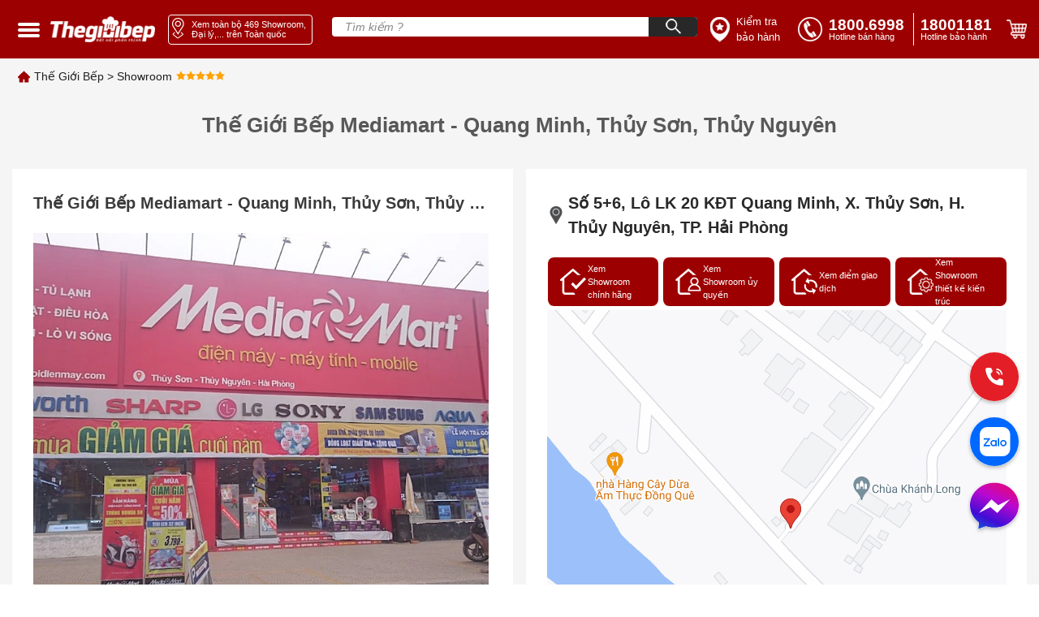

--- FILE ---
content_type: text/html; charset=utf-8
request_url: https://thegioibep.com/chi-tiet-showroom/the-gioi-bep-mediamart-thuy-nguyen
body_size: 20774
content:
<!doctype html>
<html data-n-head-ssr lang="en" data-n-head="%7B%22lang%22:%7B%22ssr%22:%22en%22%7D%7D">
  <head >
    <title>Thế Giới Bếp Mediamart - Quang Minh, Thủy Sơn, Thủy Nguyên</title><meta data-n-head="ssr" name="viewport" content="width=device-width, initial-scale=1"><meta data-n-head="ssr" name="format-detection" content="telephone=no"><meta data-n-head="ssr" property="og:url" content="https://thegioibep.eg4life.com"><meta data-n-head="ssr" property="og:title" content="Thế Giới Bếp phân phối thiết bị nhà bếp Bosch, Blanco, WMF chính hãng"><meta data-n-head="ssr" property="og:type" content="article"><meta data-n-head="ssr" property="og:image" content="https://api.thegioibep.com/uploads/configs/the1babfgie1bb9bibe1babfp_1657522529399.png"><meta data-n-head="ssr" property="og:image:type" content="image/x-icon"><meta data-n-head="ssr" data-hid="og:site_name" name="og:site_name" content="THẾ GIỚI BẾP"><meta data-n-head="ssr" data-hid="og:title" name="og:title" content="THẾ GIỚI BẾP"><meta data-n-head="ssr" name="google-site-verification" content="CuZhAryq-aJ0zGqSZRwks109l4Xr1SfeHonkZ0UNdgk"><meta data-n-head="ssr" name="msapplication-config" content="browserconfig.xml"><meta data-n-head="ssr" data-hid="charset" charset="utf-8"><meta data-n-head="ssr" data-hid="mobile-web-app-capable" name="mobile-web-app-capable" content="yes"><meta data-n-head="ssr" data-hid="apple-mobile-web-app-title" name="apple-mobile-web-app-title" content="the-gioi-bep"><meta data-n-head="ssr" data-hid="og:type" name="og:type" property="og:type" content="website"><meta data-n-head="ssr" data-hid="description" name="description" content="Thế Giới Bếp Mediamart - Quang Minh, Thủy Sơn, Thủy Nguyên"><meta data-n-head="ssr" name="robots" content="INDEX,FOLLOW"><link data-n-head="ssr" rel="icon" type="image/x-icon" href="/favicon.ico"><link data-n-head="ssr" rel="icon" type="image/x-icon" href="/favicon-32x32.png"><link data-n-head="ssr" rel="icon" type="image/x-icon" href="/favicon-228x228.png"><link data-n-head="ssr" rel="shortcut icon" type="image/x-icon" href="/favicon-128x128.png"><link data-n-head="ssr" rel="shortcut icon" type="image/x-icon" href="/favicon-192x192.png"><link data-n-head="ssr" rel="shortcut icon" type="image/x-icon" href="/favicon-196x196.png"><link data-n-head="ssr" rel="apple-touch-icon" type="image/x-icon" href="/favicon-120x120.png"><link data-n-head="ssr" rel="apple-touch-icon" type="image/x-icon" href="/favicon-152x152.png"><link data-n-head="ssr" rel="apple-touch-icon" type="image/x-icon" href="/favicon-180x180.png"><link data-n-head="ssr" data-hid="shortcut-icon" rel="shortcut icon" href="/favicon.ico"><link data-n-head="ssr" rel="manifest" href="/_nuxt/manifest.b37eaea3.json" data-hid="manifest"><script data-n-head="ssr" src="//www.googletagmanager.com/gtm.js?id=G-L173YHQ4CR&amp;l=dataLayer" async></script><script data-n-head="ssr" type="application/ld+json">{"@context":"http://schema.org","@type":"Store","@id":"https://thegioibep.com/#store","image":"https://api.thegioibep.com/uploads/webps/stores/so-56-lo-lk-20-kdt-quang-minh-x-thuy-son-h-thuy-nguyen-tp-hai-phong.webp","name":"Thế Giới Bếp","email":"contact@thegioibep.com","address":{"@type":"PostalAddress","streetAddress":"Số 5+6, Lô LK 20 KĐT Quang Minh, X. Thủy Sơn, H. Thủy Nguyên, TP. Hải Phòng","addressLocality":"Huyện Thuỷ Nguyên","addressRegion":"Thành phố Hải Phòng","addressCountry":"Vietnam"},"telephone":"0904.617.583","hasMap":"https://www.google.com/maps/place/20.9085634,106.6706571/Số 5+6, Lô LK 20 KĐT Quang Minh, X. Thủy Sơn, H. Thủy Nguyên, TP. Hải Phòng","mainEntityOfPage":"https://thegioibep.com","alternatename":"Công ty cổ phần Thế Giới Bếp","description":"Với sự phát triển của xã hội, chúng tôi đã luôn nâng cao chất lượng phục vụ, tìm kiếm những đối tác uy tín, những thương hiệu hàng đầu để cung cấp cho khách hàng những thiết bị nhà bếp mang thương hiệu Bosch như: Bếp Từ, Máy Rửa Bát, Máy Hút Mùi, Tủ Lạnh, Lò Nướng, Lò Vi Sóng, Máy Giặt, Máy Sấy. Chậu vòi Blanco và các sản phẩm gia dụng xoong, nồi, chảo, dao, muỗng, nĩa, bình, ly, cốc của thương hiệu WMF. Địa chỉ Tầng 3, Trung tâm thương mại The Garden, KĐT The Manor đường Mễ Trì, Phường Mỹ Đình 1, Quận Nam Từ Liêm, Thành phố Hà Nội, số điện thoại :18006998, mã số thuế:0102966522","paymentAccepted":"Cash, Visa","currenciesAccepted":"VND","geo":{"@type":"GeoCoordinates","latitude":"20.9085634","longitude":"106.6706571"},"openingHoursSpecification":[{"@type":"OpeningHoursSpecification","dayOfWeek":["Monday","Tuesday","Wednesday","Thursday","Friday","Saturday","Sunday"],"opens":"8h00","closes":"22h00"}]}</script><link rel="preload" href="/_nuxt/runtime.f2f6b96.js" as="script"><link rel="preload" href="/_nuxt/commons/app/253ae210.ac34faf.js" as="script"><link rel="preload" href="/_nuxt/commons/app/d939e436.30255c2.js" as="script"><link rel="preload" href="/_nuxt/commons/app/93acefaf.2cf5757.js" as="script"><link rel="preload" href="/_nuxt/commons/app/85de788a.912c295.js" as="script"><link rel="preload" href="/_nuxt/commons/app/216d6f1c.e208664.js" as="script"><link rel="preload" href="/_nuxt/commons/app/678f84af.9d9ef10.js" as="script"><link rel="preload" href="/_nuxt/commons/app/fdc6512a.1b0dccb.js" as="script"><link rel="preload" href="/_nuxt/commons/app/0605657e.71efbf9.js" as="script"><link rel="preload" href="/_nuxt/commons/app/6360165a.12fdcab.js" as="script"><link rel="preload" href="/_nuxt/commons/app/90405b64.bf11f2c.js" as="script"><link rel="preload" href="/_nuxt/vendors/app/253ae210.css/1a83d21.css" as="style"><link rel="preload" href="/_nuxt/vendors/app/253ae210.6cd6b63.js" as="script"><link rel="preload" href="/_nuxt/vendors/app/de7b34c1.4dd7d21.js" as="script"><link rel="preload" href="/_nuxt/vendors/app/b58f7129.0411a43.js" as="script"><link rel="preload" href="/_nuxt/vendors/app/205977d4.css/c3679f7.css" as="style"><link rel="preload" href="/_nuxt/vendors/app/205977d4.cc74c21.js" as="script"><link rel="preload" href="/_nuxt/vendors/app/f31f4702.55fbeac.js" as="script"><link rel="preload" href="/_nuxt/vendors/app/c8aa25c7.7a7d20d.js" as="script"><link rel="preload" href="/_nuxt/app/f69643ec.css/7a3f40f.css" as="style"><link rel="preload" href="/_nuxt/app/f69643ec.8d61e82.js" as="script"><link rel="preload" href="/_nuxt/app/bd947424.d2334c2.js" as="script"><link rel="preload" href="/_nuxt/app/73475f63.92a8884.js" as="script"><link rel="preload" href="/_nuxt/app/01e7b97c.css/1bb2d55.css" as="style"><link rel="preload" href="/_nuxt/app/01e7b97c.1cc60f9.js" as="script"><link rel="preload" href="/_nuxt/app/a2162ced.css/de4df9f.css" as="style"><link rel="preload" href="/_nuxt/app/a2162ced.955b167.js" as="script"><link rel="preload" href="/_nuxt/app/01d99f6b.0d13b03.js" as="script"><link rel="preload" href="/_nuxt/app/cc975cec.96bb131.js" as="script"><link rel="preload" href="/_nuxt/app/4d872370.5e324f5.js" as="script"><link rel="preload" href="/_nuxt/pages/detail_showroom/_slug/01e7b97c.css/761a59d.css" as="style"><link rel="preload" href="/_nuxt/pages/detail_showroom/_slug/01e7b97c.1aa1cf5.js" as="script"><link rel="preload" href="/_nuxt/0.css/e0c6d5d.css" as="style"><link rel="preload" href="/_nuxt/0.0ec9e9d.js" as="script"><link rel="preload" href="/_nuxt/43.css/38e915a.css" as="style"><link rel="preload" href="/_nuxt/43.cd00e66.js" as="script"><link rel="preload" href="/_nuxt/125.css/0ff58f5.css" as="style"><link rel="preload" href="/_nuxt/125.f5617e3.js" as="script"><link rel="preload" href="/_nuxt/182.css/3017050.css" as="style"><link rel="preload" href="/_nuxt/182.b2267ca.js" as="script"><link rel="preload" href="/_nuxt/223.788494f.js" as="script"><link rel="stylesheet" href="/_nuxt/vendors/app/253ae210.css/1a83d21.css"><link rel="stylesheet" href="/_nuxt/vendors/app/205977d4.css/c3679f7.css"><link rel="stylesheet" href="/_nuxt/app/f69643ec.css/7a3f40f.css"><link rel="stylesheet" href="/_nuxt/app/01e7b97c.css/1bb2d55.css"><link rel="stylesheet" href="/_nuxt/app/a2162ced.css/de4df9f.css"><link rel="stylesheet" href="/_nuxt/pages/detail_showroom/_slug/01e7b97c.css/761a59d.css"><link rel="stylesheet" href="/_nuxt/0.css/e0c6d5d.css"><link rel="stylesheet" href="/_nuxt/43.css/38e915a.css"><link rel="stylesheet" href="/_nuxt/125.css/0ff58f5.css"><link rel="stylesheet" href="/_nuxt/182.css/3017050.css">
  </head>
  <body >
    <noscript data-n-head="ssr" data-hid="gtm-noscript" data-pbody="true"><iframe src="//www.googletagmanager.com/ns.html?id=G-L173YHQ4CR&l=dataLayer" height="0" width="0" style="display:none;visibility:hidden"></iframe></noscript><div data-server-rendered="true" id="__nuxt"><!----><div id="__layout"><div class="app"><div><header id="header" class="header-main-desktop" data-v-3fc18974><div class="header container flex items-center" data-v-3fc18974><div class="menu-space" data-v-3fc18974></div> <div class="menu" data-v-3fc18974><div class="menu-1 custom-close-menu" data-v-3fc18974><img alt="" data-v-3fc18974></div> </div> <div class="icon-menu" data-v-3fc18974><span class="icon transition-transform" data-v-3fc18974></span> <span class="icon transition-transform translate-y-[7px]" data-v-3fc18974></span> <span class="icon transition-transform translate-y-[14px]" data-v-3fc18974></span></div> <a href="/" aria-label="home link" class="link-logo-header" data-v-3fc18974><img src="/_nuxt/img/logo.9c8e482.png" alt="logo" width="150" height="38" class="size-logo-header" data-v-3fc18974></a> <div class="items-center justify-center inline-flex content-header-right" data-v-3fc18974><a href="/showroom" aria-label="showroom link" class="btn-showroom" data-v-3fc18974><img src="[data-uri]" alt="position" width="17" height="26" class="inline size-logo-showroom" data-v-3fc18974> <div class="text-showroom-desktop set-size-text" data-v-3fc18974>
          Xem toàn bộ  Showroom, Đại lý,... trên Toàn quốc
          <span class="icon-bottom" data-v-3fc18974></span></div></a> <div class="relative" data-v-3fc18974><form name="form-search" class="search" data-v-3fc18974><input type="text" name="text-search" placeholder="Tìm kiếm ?" autocomplete="off" value="" class="text-search" data-v-3fc18974> <button name="btn-search" type="button" aria-label="Search" class="btn-search-desktop" data-v-3fc18974><img src="[data-uri]" alt="search" width="19" height="19" class="size-icon-search" data-v-3fc18974></button></form> <!----></div> <a aria-label="insurance link" href="/bao-hanh" class="flex items-center justify-center w-[90px] ml-4" data-v-3fc18974><img src="[data-uri]" alt="position" width="24" height="31" class="size-logo-insurance" data-v-3fc18974> <div class="text-[13px] pl-2 set-size-text" data-v-3fc18974>Kiểm tra bảo hành</div></a> <div class="ml-[20px]" data-v-3fc18974><a href="tel:1800.6998" aria-label="tell" class="flex items-center justify-center" data-v-3fc18974><img src="[data-uri]" alt="phone" width="30" height="30" class="size-logo-phone" data-v-3fc18974> <div class="flex flex-col ml-2 w-[100px]" data-v-3fc18974><div class="set-size-phone" data-v-3fc18974>1800.6998</div> <div class="text-[11px] leading-none" data-v-3fc18974>Hotline bán hàng</div></div></a></div> <div class="h-10 border-l border-white mx-2" data-v-3fc18974></div> <a href="tel:18001181" aria-label="phone" class="flex items-center justify-center" data-v-3fc18974><div class="flex flex-col w-[90px]" data-v-3fc18974><div class="set-size-phone" data-v-3fc18974>18001181</div> <div class="text-[11px] leading-none" data-v-3fc18974>Hotline bảo hành</div></div></a> <div class="flex-center" data-v-3fc18974><div class="ml-4 block border-none cursor-pointer" data-v-3fc18974><img src="[data-uri]" alt="cart" width="26" height="24" class="size-logo-cart" data-v-3fc18974></div></div></div></div> <div class="search--1024" data-v-3fc18974><div class="flex flex-col items-center px-4" data-v-3fc18974><form name="form-search" class="block w-full my-2 rounded h-[30px] relative overflow-hidden" data-v-3fc18974><input type="text" name="text-search" placeholder="Tìm kiếm ?" value="" class="text-search-mobile" data-v-3fc18974> <button name="btn-search" type="button" aria-label="Search" class="btn-search" data-v-3fc18974><img src="[data-uri]" alt="search" width="19" height="19" class="size-icon-search" data-v-3fc18974></button></form></div></div></header></div> <div class="content-showroom-2"><div class="bg-[#f5f5f5] h-10 showroom_desktop"><div class="content-breadcrumb flex flex-wrap text-[11.5px] pt-3 text-black-929 container" data-v-6612b758><img src="[data-uri]" alt class="mr-[5px]" data-v-6612b758> <span data-v-6612b758><a href="/" class="cursor-pointer" data-v-6612b758>Thế Giới Bếp</a> <span data-v-6612b758>  &gt; </span></span><span data-v-6612b758><a href="/showroom" class="cursor-pointer" data-v-6612b758>Showroom</a> <!----></span> <span class="flex items-center ml-[5px] mb-[3px]" data-v-6612b758><i class="w-3 h-3 star bg-[#ffa200]" data-v-6612b758></i><i class="w-3 h-3 star bg-[#ffa200]" data-v-6612b758></i><i class="w-3 h-3 star bg-[#ffa200]" data-v-6612b758></i><i class="w-3 h-3 star bg-[#ffa200]" data-v-6612b758></i><i class="w-3 h-3 star bg-[#ffa200]" data-v-6612b758></i> </span></div></div> <div class="bg-white h-10 showroom_mobile"><div class="content-breadcrumb flex flex-wrap text-[11.5px] pt-3 text-black-929 container" data-v-6612b758><img src="[data-uri]" alt class="mr-[5px]" data-v-6612b758> <span data-v-6612b758><a href="/" class="cursor-pointer" data-v-6612b758>Thế Giới Bếp</a> <span data-v-6612b758>  &gt; </span></span><span data-v-6612b758><a href="/showroom" class="cursor-pointer" data-v-6612b758>Showroom</a> <!----></span> <!----></div></div> <div class="container"><h1 class="name_showroom_detail">
        Thế Giới Bếp Mediamart - Quang Minh, Thủy Sơn, Thủy Nguyên
      </h1> <div class="content-showroom-detail mb-[15px]"><div class="content_showroom_detail_left lg:h-auto"><div><div class="font-bold text-[#3b3b3b] text-[20px] mb-[22px] truncate">
      Thế Giới Bếp Mediamart - Quang Minh, Thủy Sơn, Thủy Nguyên
    </div> <div class="detailshowroom-img"><img src="https://api.thegioibep.com/uploads/webps/stores/so-56-lo-lk-20-kdt-quang-minh-x-thuy-son-h-thuy-nguyen-tp-hai-phong.webp" alt="photo" loading="lazy" class="object-cover bg-[#3b3b3b] w-full h-[442px] sm:h-[300px]"> <!----></div> <!----></div></div> <div class="content_showroom_detail_right"><div class="content-location-showroom"><div class="font-bold text-[#292929] text-[20px] mb-[22px] flex"><img src="[data-uri]" alt class="object-contain mr-1">
    Số 5+6, Lô LK 20 KĐT Quang Minh, X. Thủy Sơn, H. Thủy Nguyên, TP. Hải Phòng
  </div> <div class="h-[442px]"><div class="h-[60px] w-full flex justify-center items-center grid grid-cols-4 gap-[5px] mb-[5px]"><a href="/loai-showroom/showroom-chinh-hang" class="flex items-center bg-[#9D0000] h-[60px] cursor-pointer w-auto py-[16px] px-[15px] text-[11px] rounded-lg text-white border-l-[1px] border-[#ffffff]"><img src="[data-uri]" alt class="object-contain h-[32px] w-[32px] mr-[2px]">
        Xem Showroom chính hãng
      </a><a href="/loai-showroom/showroom-uy-quyen" class="flex items-center bg-[#9D0000] h-[60px] cursor-pointer w-auto py-[16px] px-[15px] text-[11px] rounded-lg text-white border-l-[1px] border-[#ffffff]"><img src="[data-uri]" alt class="object-contain h-[32px] w-[32px] mr-[2px]">
        Xem Showroom ủy quyền
      </a><a href="/loai-showroom/diem-giao-dich" class="flex items-center bg-[#9D0000] h-[60px] cursor-pointer w-auto py-[16px] px-[15px] text-[11px] rounded-lg text-white border-l-[1px] border-[#ffffff]"><img src="[data-uri]" alt class="object-contain h-[32px] w-[32px] mr-[2px]">
        Xem điểm giao dịch
      </a><a href="/loai-showroom/don-vi-noi-that-thiet-ke-kien-truc" class="flex items-center bg-[#9D0000] h-[60px] cursor-pointer w-auto py-[16px] px-[15px] text-[11px] rounded-lg text-white border-l-[1px] border-[#ffffff]"><img src="/_nuxt/img/showroom_ic4.249b916.png" alt class="object-contain h-[32px] w-[32px] mr-[2px]">
        Xem Showroom thiết kế kiến trúc
      </a></div> <div class="relative img-map-no-support" style="background-image:url(https://api.thegioibep.com/uploads/maps/map_1670296684116.png);background-repeat:no-repeat;"><a class="cursor-pointer absolute bottom-0 bg-[#3F8DCF] w-full text-white font-semibold flex justify-center py-[8px]"><img src="[data-uri]" alt class="object-contain mr-1">
        Xem chỉ đường đến Showroom này
      </a></div></div> <div class="grid grid-cols-2 pt-[30px]"><div><div><div class="flex"><img src="[data-uri]" alt class="object-contain mr-[15px]"> <span class="text-[16px] text-[#3b3b3b] sm:text-[12px]">Hotline: <a href="tel:0904617583">0904.617.583</a></span></div></div> <div class="flex mt-[25px]"><div class="flex"><img src="[data-uri]" alt class="object-contain mr-[15px]"> <span class="text-[16px] text-[#3b3b3b] sm:text-[12px]">Tel:<a href="tel:0904617583">0904.617.583</a></span></div></div> <div class="flex mt-[25px]"><img src="[data-uri]" alt class="object-contain mr-[15px]"> <span class="text-[16px] text-[#3b3b3b] sm:text-[12px]">8h00 - 22h00</span></div> <div class="flex mt-[25px]"><img src="[data-uri]" alt class="object-contain mr-[15px]"> <span class="text-[16px] text-[#3b3b3b] sm:text-[12px]">https://mediamart.vn/</span></div></div> <!----></div></div></div></div> <div class="w-full bg-white desc-showroom"><!----></div> <div class="py-[25px] w-full gap-[5px] grid grid-cols-4"><div class="cursor-pointer text-[13px] bg-[#9D0000] rounded-lg w-auto h-[57px] flex justify-center items-center text-white"><a href="/loai-showroom/showroom-chinh-hang" class="flex items-center"><img src="[data-uri]" alt class="object-contain h-[32px] w-[32px] mr-[2px]">
              Tìm hiểu Showroom chính hãng
            </a></div><div class="cursor-pointer text-[13px] bg-[#9D0000] rounded-lg w-auto h-[57px] flex justify-center items-center text-white"><a href="/loai-showroom/showroom-uy-quyen" class="flex items-center"><img src="[data-uri]" alt class="object-contain h-[32px] w-[32px] mr-[2px]">
              Tìm hiểu Showroom ủy quyền
            </a></div><div class="cursor-pointer text-[13px] bg-[#9D0000] rounded-lg w-auto h-[57px] flex justify-center items-center text-white"><a href="/loai-showroom/diem-giao-dich" class="flex items-center"><img src="[data-uri]" alt class="object-contain h-[32px] w-[32px] mr-[2px]">
              Tìm hiểu Xem Điểm giao dịch
            </a></div><div class="cursor-pointer text-[13px] bg-[#9D0000] rounded-lg w-auto h-[57px] flex justify-center items-center text-white"><a href="/loai-showroom/don-vi-noi-that-thiet-ke-kien-truc" class="flex items-center"><img src="/_nuxt/img/showroom_ic4.249b916.png" alt class="object-contain h-[32px] w-[32px] mr-[2px]">
              Tìm hiểu Showroom thiết kế kiến trúc
            </a></div></div></div></div> <div class="footer-desktop" data-v-16364658><div class="container grid grid-cols-10" data-v-16364658><div class="col-span-7" data-v-16364658><div class="footer-left left" data-v-16364658><div class="title-content-left" data-v-16364658>
          HỆ THỐNG THẾ GIỚI BẾP
        </div> <div class="grid grid-cols-3" data-v-16364658></div> <div class="grid grid-cols-3 footer-center mt-2" data-v-16364658></div> <div class="flex w-full items-center justify-end" data-v-16364658><a href="/showroom" aria-label="showroom3-all" class="text-all-showroom font-italic text-right" data-v-16364658><i data-v-16364658>Xem toàn bộ 0 hệ thống</i></a> <img src="[data-uri]" alt="ic" width="16" height="16" class="mt-2 ml-1 object-contain" data-v-16364658></div> <div data-v-16364658><a href="/" aria-label="ogo TGB" class="block logo-margin-center" data-v-16364658><img src="/_nuxt/img/LOGO-TGB.37d4fc1.svg" alt="ogo TGB" width="130" height="50" aria-label="Logo TGB" data-v-16364658></a></div> <div class="grid grid-cols-2 mt-2" data-v-16364658><div class="contact-grid" data-v-16364658><div class="item-grid" data-v-16364658><div class="label" data-v-16364658> Bán lẻ:</div> <!----> <!----></div> <div class="item-grid" data-v-16364658><div class="label" data-v-16364658>Bán sỉ:</div></div> <div class="item-grid" data-v-16364658><div class="value-default" data-v-16364658>-Hà Nội-</div> <div class="value-default" data-v-16364658>-Đà Nẵng-</div> <div class="value-default" data-v-16364658>-Hồ Chí Minh-</div></div> <div class="item-grid" data-v-16364658><div class="value-text-red" data-v-16364658><a aria-label="sell" href="tel:0366099086" data-v-16364658></a>0366.0990.86</div> <div class="value-text-red" data-v-16364658><a aria-label="sell" href="tel:094999066" data-v-16364658>0943.999.066</a></div> <div class="value-text-red" data-v-16364658><a aria-label="sell" href="tel:0918006998" data-v-16364658>0918.006.998</a></div></div> <div class="item-grid" data-v-16364658><div class="value-default" data-v-16364658><a aria-label="sell" href="tel:0974656066" data-v-16364658>0974.656.066</a></div> <div data-v-16364658></div> <div class="value-default" data-v-16364658><a aria-label="sell" href="tel:0973531199" data-v-16364658>0973.531.199</a></div></div></div> <div class="contact-grid" data-v-16364658><div class="item-grid" data-v-16364658><div class="label" data-v-16364658>Bán dự án:</div> <!----></div> <div class="item-grid" data-v-16364658><div class="label" data-v-16364658>Bảo hành:</div> <!----> <!----></div> <div class="item-grid" data-v-16364658><div class="label" data-v-16364658>Khiếu nại:</div> <!----></div> <div class="item-grid" data-v-16364658><div class="label" data-v-16364658>Thời gian làm việc:</div> <!----></div></div> <div class="mt-[32px] col-span-2" data-v-16364658><div class="font-semibold text-[19px] leading-[22px] text-[#1D1D1D] mb-[10px]" data-v-16364658>
                    CÔNG TY CỔ PHẦN THẾ GIỚI BẾP
                </div> <div class="font-semibold text-[14px] leading-[16px] text-[#1D1D1D]" data-v-16364658><div class="mb-[5px]" data-v-16364658>
                    GPKD số 0102966522 do Sở KH và ĐT TP Hà Nội cấp ngày 06/08/2014
                  </div> <div data-v-16364658>
                    Địa chỉ: Tầng 3, Trung tâm thường mại The Garden, KĐT The Manor đường Mễ Trì, Phường Mỹ ĐÌnh 1, Quận Nam Từ Liêm, Tp Hà Nội, Việt Nam
                  </div></div></div></div></div></div> <div class="col-span-3 right footer-right border-l border-gray-800" data-v-16364658><div class="flex justify-start" data-v-16364658><div class="left w-6/12" data-v-16364658><div class="title-content-right" data-v-16364658>
            THÔNG TIN
          </div> <ul data-v-16364658></ul></div> <div class="right w-6/12" data-v-16364658><div class="title-content-right" data-v-16364658>
            CHÍNH SÁCH
          </div> <ul data-v-16364658></ul></div></div> <iframe src="https://www.facebook.com/plugins/page.php?href=https%3A%2F%2Fwww.facebook.com%2Fthegioibep.comofficial&amp;tabs=events,messages,timeline&amp;width=372px&amp;height=196px&amp;small_header=false&amp;adapt_container_width=true&amp;hide_cover=false&amp;show_facepile=false&amp;appId=279268500937287" width="372px" height="196px" scrolling="no" frameborder="0" allowfullscreen="allowfullscreen" allow="autoplay; clipboard-write; encrypted-media; picture-in-picture; web-share" title="FanPage" class="mt-8" style="border:none;overflow:hidden;" data-v-16364658></iframe> <div class="mt-2" data-v-16364658><div class="text-contact-us" data-v-16364658>Kết nối với chúng tôi</div> <div class="flex items-center mt-3" data-v-16364658><div class="flex items-center border-r border-[#CECECE] pr-4" data-v-16364658><a href="https://www.facebook.com/thegioibep.comofficial/" aria-label="facebook" data-v-16364658><img aria-label="facebook" alt="facebook" width="30" height="30" data-v-16364658></a> <a href="https://www.youtube.com/channel/UCzkk_T5hU1x3OoeCoNReqtw" data-v-16364658><img aria-label="youtube" alt="youtube" width="30" height="30" class="mx-2" data-v-16364658></a> <a aria-label="instagram" href="https://www.instagram.com/thegioibepofficial/" data-v-16364658><img alt="instagram" width="30" height="30" aria-label="instagram" data-v-16364658></a> <a href="https://twitter.com/BepDuong" aria-label="twitter" data-v-16364658><img alt="twister" width="30" height="30" aria-label="twister" class="ml-2" data-v-16364658></a></div> <div class="ml-4" data-v-16364658><div class="grid grid-cols-2 gap-x-[5.11px] flex items-center" data-v-16364658><a target="_blank" href="http://online.gov.vn/Home/WebDetails/109419" aria-label="bct blue" class="inline-block" data-v-16364658><img alt="bct blue" aria-label="bct blue" class="object-contain pr-[5.11px] h-[30px]" data-v-16364658></a> <a href="/" aria-label="mobile" class="ui-mobile flex items-center justify-center border border-[#219EE1] rounded-[5px] text-[#5A5A5A] text-[12px] h-full" data-v-16364658>Giao diện mobile</a></div></div></div></div></div></div></div> <p class="bg-black-600 flex items-center justify-center h-[34px] text-[14px] text-black-700">
  Copyright @ 2019 Bản quyền thuộc về Thế Giới Bếp
</p> <div class="fixed right-[21px] top-[60%] z-50"><a href="tel:18006998" class="w-full flex justify-center"><img src="/_nuxt/img/Call_desktop.c076405.svg" alt="call" width="68" height="68" aria-label="tell"></a> <a href="http://zalo.me/0967410866" target="_blank" aria-label="zalo" class="w-full flex justify-center mt-3 btn btn-sm btn-icon bg-transparent"><img src="/_nuxt/img/Zalo_desktop.2b14ac5.svg" alt="zalo" width="68" height="68"></a> <a href="https://m.me/thegioibep.comofficial" rel="nofollow" target="_blank" aria-label="message" class="w-full flex justify-center mt-3 btn btn-sm btn-icon bg-transparent"><img src="/_nuxt/img/Messeger_desktop.6665755.svg" alt="messenger" width="68" height="68"></a></div></div></div></div><script>window.__NUXT__=(function(a,b,c,d,e,f,g,h,i,j,k){return {layout:"default",data:[{}],fetch:{},error:b,state:{banners:[],menu_lefts:[],header_tgb:{id:h,name:"Thế Giới Bếp",photo_url:b,work_time:"08:00 - 22:00",phone:"1800.6998, 0967.410.866,0981.966.899",phone_warranty:"18001181",phone_service:"0981.966.899",meta_title:b,meta_keyword:b,meta_description:b,phone_sell:"1800.6998",photo_url_path:b},link_sale:{},count_showroom:a,about_us:{about_us:{}},accessories:{banner_accessories:{},categories:[],description:a,brand:[],accessories:[],total:b,config_category:{}},accessory:{product:{},products:[],areas:[],product_sames:[],list_media:[],product_by:[],breadcrumb:[],total:c,banner:[],config_repair:[],area_curent:{}},blanco:{banner:[],properties:[],category_product:[],accessory_product:[]},blum:{banner:[],categores_top:[],categores:[],properties:[],category_product:[],steps:[],sub_banner:{}},bosch:{banner_for_bosch:[],top_category_for_bosch:[],product_for_bosch:[]},category:{category_detail:{}},comment:{product_comment:{},file:[]},compare:{products:[],compare_data:{},product_compare:[],list_product_compare:[]},filter:{type:{},serie:{},product:{},total:c},finish:{banner:a,topCategories:[],categories:[]},footer:{data_footer:{}},insurance:{warranties:[],payload_params:a},news:{news_home_page:[],news:[],menu_news:[],product_news:[],menu_top:[],highlight_posts:[],post_sames:[],video_posts:[],list_news:[],list_news_more:[],category:{},category_first:{},posts_first:{},index_active:c,posts_detail:{},breadcrumb_post_title:{},get_index:b,list_category_news:[],sidebar_post:{}},order:{orders:{},list_products:[]},product:{product:{},products:[],areas:[],product_sames:[],products_customers_interested:[],list_media:[],product_by:[],breadcrumb:[],categoryBuyTogether:[],total:c,show_dialog:e,show_dialog_compare:e,show_content_compare:e,promotion_date_end:[],promotion:[],posts:[],area_curent:{}},search:{product:{},total:c},showroom:{areas:[],provinces:[],districts:[],list_showrooms:[],detail_showroom:{id:1028,name:i,hotline:j,phone:j,start_work_time:"8h00",end_work_time:"22h00",lat:"20.9085634",long:"106.6706571",address:"Số 5+6, Lô LK 20 KĐT Quang Minh, X. Thủy Sơn, H. Thủy Nguyên, TP. Hải Phòng",support_id:b,description:b,ward_id:3670,brand_id:b,photo_url:b,map:"https:\u002F\u002Fapi.thegioibep.com\u002Fuploads\u002Fmaps\u002Fmap_1670296684116.png",order:c,slug:"the-gioi-bep-mediamart-thuy-nguyen",website:"https:\u002F\u002Fmediamart.vn\u002F",first_photo_url:f,first_description:i,types:[g],first_photo_url_mobile:f,area_name:"MIỀN BẮC",ward_name:"Xã Thuỷ Sơn",province_name:"Thành phố Hải Phòng",district_name:"Huyện Thuỷ Nguyên",area_id:h,province_id:20,district_id:217,photo_url_path:d,first_photo_url_path:f,first_photo_url_mobile_path:f,list_store_description:[],brand_ids:[g],list_media:[{id:8311,url:"\u002Fuploads\u002Fstores\u002F8cea5f57-c1cb-4f07-8052-00996ed4c215-media-mart-sap-mo-sieu-thi-dien-may-lon-nhat-mien-bac-tai-hung-yen_1663317625634.jpg",type:c,alt_image:a,path:"https:\u002F\u002Fapi.thegioibep.com\u002Fuploads\u002Fstores\u002F8cea5f57-c1cb-4f07-8052-00996ed4c215-media-mart-sap-mo-sieu-thi-dien-may-lon-nhat-mien-bac-tai-hung-yen_1663317625634.jpg",thumb_path:"https:\u002F\u002Fapi.thegioibep.com\u002Fuploads\u002Fstores\u002Fthumb_8cea5f57-c1cb-4f07-8052-00996ed4c215-media-mart-sap-mo-sieu-thi-dien-may-lon-nhat-mien-bac-tai-hung-yen_1663317625634.jpg"}],list_media_mobile:[],support:b},total:c,location:{},content:{},showroom_types:[{type:"chinh-hang",photo_url:a,photo_url_path:d,title:"Showroom chính hãng",slug:"showroom-chinh-hang",description:"\u003Cp style=\"--tw-backdrop-blur:;--tw-backdrop-brightness:;--tw-backdrop-contrast:;--tw-backdrop-grayscale:;--tw-backdrop-hue-rotate:;--tw-backdrop-invert:;--tw-backdrop-opacity:;--tw-backdrop-saturate:;--tw-backdrop-sepia:;--tw-blur:;--tw-brightness:;--tw-contrast:;--tw-drop-shadow:;--tw-grayscale:;--tw-hue-rotate:;--tw-invert:;--tw-numeric-figure:;--tw-numeric-fraction:;--tw-numeric-spacing:;--tw-ordinal:;--tw-pan-x:;--tw-pan-y:;--tw-pinch-zoom:;--tw-ring-color:rgb(59 130 246 \u002F 0.5);--tw-ring-inset:;--tw-ring-offset-color:#fff;--tw-ring-offset-shadow:0 0 #0000;--tw-ring-offset-width:0px;--tw-ring-shadow:0 0 #0000;--tw-rotate:0;--tw-saturate:;--tw-scale-x:1;--tw-scale-y:1;--tw-scroll-snap-strictness:proximity;--tw-sepia:;--tw-shadow-colored:0 0 #0000;--tw-shadow:0 0 #0000;--tw-skew-x:0;--tw-skew-y:0;--tw-slashed-zero:;--tw-translate-x:0;--tw-translate-y:0;-webkit-text-stroke-width:0px;background-color:rgb(255, 255, 255);box-sizing:border-box;color:rgb(51, 51, 51);font-family:Arial, &quot;Helvetica Neue&quot;, Helvetica, sans-serif;font-size:16px;font-style:normal;font-variant-caps:normal;font-variant-ligatures:normal;font-weight:400;letter-spacing:normal;margin:0px 0px 13px;orphans:2;text-align:start;text-decoration-color:initial;text-decoration-style:initial;text-decoration-thickness:initial;text-indent:0px;text-transform:none;white-space:normal;widows:2;word-spacing:0px;\"\u003E\u003Cstrong\u003EHệ thống showroom chính hãng\u003C\u002Fstrong\u003E là hệ thống showroom bày bán 100% sản phẩm chính hãng của \u003Cstrong\u003EBosch \u003C\u002Fstrong\u003Etại showroom trưng bày. Các sản phẩm tại đây được bày bán luôn trong tình trạng mới 100%, có nguồn gốc xuất xứ từ chính nhà máy sản xuất của Hãng và được Hãng sản xuất và \u003Cstrong\u003EThế Giới Bếp\u003C\u002Fstrong\u003E đảm bảo về chất lượng và dịch vụ hỗ trợ sau bán. Các thiết bị và phụ kiện đi kèm được cả Nhà Sản xuất và \u003Cstrong\u003EThế Giới Bếp\u003C\u002Fstrong\u003E kiểm tra chất lượng sản phẩm theo quy trình nghiêm ngặt trước khi được xuất bán tới người dùng thông qua các đại lý chính thức.\u003C\u002Fp\u003E",meta_key:a,meta_desc:a},{type:"uy-quyen",photo_url:a,photo_url_path:d,title:"Showroom ủy quyền",slug:"showroom-uy-quyen",description:"\u003Cp\u003E\u003Cstrong\u003EHệ thống showroom ủy quyền\u003C\u002Fstrong\u003E là hệ thống showroom có bày bán các sản phẩm chính hãng của \u003Cstrong\u003EBosch \u003C\u002Fstrong\u003Etại 1 gian hàng của showroom. Các sản phẩm tại đây được bày bán tại đây có nguồn gốc xuất xứ từ chính nhà máy sản xuất của Hãng và được Hãng sản xuất và \u003Cstrong\u003EThế Giới Bếp\u003C\u002Fstrong\u003E đảm bảo về chất lượng và dịch vụ hỗ trợ sau bán.&nbsp;\u003C\u002Fp\u003E",meta_key:a,meta_desc:a},{type:"giao-dich",photo_url:a,photo_url_path:d,title:"Điểm giao dịch",slug:"diem-giao-dich",description:"\u003Cp\u003E\u003Cstrong\u003EĐiểm giao dịch\u003C\u002Fstrong\u003E \u003Cspan style=\"background-color:rgb(255,255,255);color:rgb(32,34,37);\"\u003E\u003Cspan\u003Elà nơi tất cả các showroom, cửa hàng có kí kết hợp tác hợp tác với Thế Giới Bếp. \u003Cstrong\u003EĐiểm giao dịch\u003C\u002Fstrong\u003E sẽ là nơi đồng hành với Thế Giới Bếp để hỗ trợ tới toàn thể khách hàng khi có nhu cầu hỗ trợ tư vấn và mua sắm các sản của \u003Cstrong\u003Ethiết bị gia dụng Bosch\u003C\u002Fstrong\u003E chính hãng.\u003C\u002Fspan\u003E\u003C\u002Fspan\u003E\u003C\u002Fp\u003E",meta_key:a,meta_desc:a},{type:"kien-truc",photo_url:a,photo_url_path:d,title:"Đơn Vị Nội thất - Thiết Kế - Kiến trúc",slug:"don-vi-noi-that-thiet-ke-kien-truc",description:b,meta_key:a,meta_desc:a}],detail_showroom_type:{},detail_showroom_link:{}},thu:{provinces:[],banner:{},content:{},posts:[],categories:{},register:{},select_products:[]},warranty:{detail_warranty:{},warranty:{},img:[],video:{},areas:[]},whybuy:{detail_whybuy:{},banner:[],whybuy:{},description:[]},wmf:{banner:[],properties:[],category_product:[],steps:[],categores:[],sub_banner:{}},windowState:{windowWidth:c,isDesktop:k,isMobile:e},headerState:{header:{class_header:"bg-white text-black-921 xxl:border-b xxl:border-solid border-gray-923",color_phone:"text--red",logo:"\u002F_nuxt\u002Fimg\u002FLOGO_BOSCH.c0f4525.png",logo_mobile:"\u002F_nuxt\u002Fimg\u002Fbosch.20184c6.svg",cart_img:"data:image\u002Fwebp;base64,[base64]\u002FTFge+v49gwz8\u002FjkwSY2HPWLAjyYxyNQ8A3SWDgIf+igx88HAtTkJSNS+BFyWwiHW\u002FJmiPvZMQe7IopO8edMnJYUDE37SgdN7QEXWfE394GZPQ9vyTFPD8Hp3Tc+yFe3keuLVH8vFd15NtT+62zvz8O7gkDzNbSWWU6\u002FnFLdy3Use7vwCHpH8TCGadN9b8NR8gHjNS3B0PIXp1EkOmnhCi5lGYZ2ORctXLZvJ2xoHSChdKu82yfIoIdPThIwvkc1hUqFMe7948\u002FSN2xfO3rp57uLtG2cu3zlnShdHfwnYjssLpcm\u002F0jISUrKzsrISEjLTMqIZCB0r7iM9XWS0sKysaIU0zpCdTB\u002FHtHhavgMQbv8MX6b\u002FjuvSrJ\u002F5wA8Akp0ZRjtJDLNm1LQy12cPADtXRshnGTALq9Q8L1CxrfyFEgAAVlA4ICYAAADQAgCdASoaABgAPm00lkekIyIhKAgAgA2JaQAAPaOgAP7wraAAAA==",img_location:"data:image\u002Fwebp;base64,UklGRsYBAABXRUJQVlA4WAoAAAAQAAAAEAAAGQAAQUxQSHoBAAABkCzJtmlbdW3btm3btn2fbduv5dezbdu2bds6WvG+ISImAMCmZeer76\u002F3djogLrr899yCyfPO\u002FLpVIWj6d7XKENAvOSfpAiR\u002FPeAIll42YL3rZy6GBx54YTDxxtNb001xvHHOLONfP1RX\u002F9kzavvf7Tp0kZROf+ZHl9\u002FjgaG\u002F++H6YO7GK8bKGx5qAirXdqnqXdy6+bKByv7zKB48pal9ccfMx57M+RgCeL5biOPdBcV\u002FWwh5ezNTK\u002FnCp1gq\u002F9Ra3jqgS9Xzbx+\u002FvWpCbccTe\u002FpKWsB9xJwxPlApGaWE5aV7zohtrt2xAdK\u002FrVUTKC\u002F+XYDiaEkvQbNkmpJAa9u3OCDs435DxB5vTxiideCTP2IP80bJOAZKeph6Kmi0Px\u002FNwveDX69m0OseWliv+rfVH7trknvO+KyTbLG3PizZYA9Fd6rAYoXknIOS8dgP7\u002FpoY4lGl9efp5kpAdH7fx+IUAre8fdYAmLdXg8\u002Fznr7bKAh\u002F+m7S3I4GCFWUDggJgAAANACAJ0BKhEAGgA+bTSWR6QjIiEoCACADYlpAAA9o6AA\u002FvCtoAAA",img_location1:"data:image\u002Fwebp;base64,UklGRvoBAABXRUJQVlA4WAoAAAAQAAAAFwAAHgAAQUxQSK4BAAABkCzJtmlb49jPtm3btm2\u002F17Jt27Zt27Zt26zG3mff+wkRMQEyuosPP\u002FgK+HZlUcPEsph+\u002FCssbq0YrthxgKfHdx+49hN428NhUuQ2cLxHufSJU+RrvPwb\u002FB9gSHsevo5IL\u002FNQvavwq7kUmAKfuzhlMf9luJNKZd7BSLeMcU1U+BP\u002FprnHwfEkMtrW5zLRQLhd9AR0lGmVv\u002FPsJknf82HcB+4XNkl4iK8V\u002FIbAOv4e+c++5FLpTWeu\u002F4En5w\u002F3tsvTE+7DpthSjJWYvyooOVvBK9gaT1KMOb8NN3LaJFcHeAGnMklS\u002FgeGvnZJvjFw9xOfqxuqvTDMcEuKdoG\u002Fx6\u002FCNLekoWytNPDTZb9kK\u002FGPL4vWwNvykhpVDtqc6bqEpNAheNquN3A8o2SzSZJd8o76DxfTl3gOHMnslLktMAL4NcYZmgfwolOCgNvh9EYttQ\u002FgcWabqn7C+GRhx8atRh7F+G+eJM+0fwbrd1NIUrYLEfrWQaa1P0ZkocJ2\u002FGptZzCcBny1cjChrPZ8G25HIllvcsPky4wYimjBtb\u002FgcgdFYtTe51fkVWTaEnUr6rICVlA4ICYAAADQAgCdASoYAB8APm00lkekIyIhKAgAgA2JaQAAPaOgAP7wraAAAA==",img_phone:"data:image\u002Fwebp;base64,UklGRhQCAABXRUJQVlA4WAoAAAAQAAAAHQAAHQAAQUxQSMgBAAABkGzbtmk7M7Zt2yo9lGLbtm3btm3btm3nIrY9grP3xRdEBAO3jRQlXT6GT8g0VeXxh10fP7qOjK+SSj7NPPQquE\u002Fv2XPaBVeHZvZBYxdvx5fKnChWrESZS417jaupjZiT+DQijSymHPaJKTENYi\u002FkbKik7Lb7CD3DwthOJrI7paQ2rgNxLUmxg4kOGnEujRS5yDFoLoupz9FIUnrv61Ap7syTPV9zI5Utoa+96aVhjJLUHkYtgSGyOYphSnH9XRIp4mp41NQDoTaSvLueohJj9Y8lwPIpXA63NmOpNIFikjQc+FanYUZZKcaEo65M\u002F6nzCzZElQ8zuY66TyX8T2439JIvEp5yf9rteFWRVsMsn8Tc\u002FclAZeF+XD\u002FwOAeKdgTa+B54jj3KJIcVfnEni+PltIhqbPLo2HiKydmshZ3JpVafqGoeaHxlxsppoedwok2NcXA9nvEWKqe88TaxkfYAv\u002FptgD7\u002FSfz2RkoNZ6QMpwE8bP4abwFJIxnu\u002FHIM4q0BmDsR5kphji9HjTmbykichcDHQdeOF1WKszSWJE1hR0ojEXre\u002FeDtki6Gkm9livVrt7zy4tklhfz\u002F2gP8UwL7y4Lzhwb4dwtWUDggJgAAANACAJ0BKh4AHgA+bTSWR6QjIiEoCACADYlpAAA9o6AA\u002FvCtoAAA",class_show_room:"border border-black-100",class_menu:"bg-black-921",class_img_logo:"w-[80%] object-contain"},number_header:"home",header_id:g}},serverRendered:k,routePath:"\u002Fchi-tiet-showroom\u002Fthe-gioi-bep-mediamart-thuy-nguyen",config:{_app:{basePath:"\u002F",assetsPath:"\u002F_nuxt\u002F",cdnURL:b}}}}("",null,0,"https:\u002F\u002Fapi.thegioibep.com",false,"https:\u002F\u002Fapi.thegioibep.com\u002Fuploads\u002Fwebps\u002Fstores\u002Fso-56-lo-lk-20-kdt-quang-minh-x-thuy-son-h-thuy-nguyen-tp-hai-phong.webp",2,1,"Thế Giới Bếp Mediamart - Quang Minh, Thủy Sơn, Thủy Nguyên","0904.617.583",true));</script><script src="/_nuxt/runtime.f2f6b96.js" defer></script><script src="/_nuxt/pages/detail_showroom/_slug/01e7b97c.1aa1cf5.js" defer></script><script src="/_nuxt/0.0ec9e9d.js" defer></script><script src="/_nuxt/43.cd00e66.js" defer></script><script src="/_nuxt/125.f5617e3.js" defer></script><script src="/_nuxt/182.b2267ca.js" defer></script><script src="/_nuxt/223.788494f.js" defer></script><script src="/_nuxt/commons/app/253ae210.ac34faf.js" defer></script><script src="/_nuxt/commons/app/d939e436.30255c2.js" defer></script><script src="/_nuxt/commons/app/93acefaf.2cf5757.js" defer></script><script src="/_nuxt/commons/app/85de788a.912c295.js" defer></script><script src="/_nuxt/commons/app/216d6f1c.e208664.js" defer></script><script src="/_nuxt/commons/app/678f84af.9d9ef10.js" defer></script><script src="/_nuxt/commons/app/fdc6512a.1b0dccb.js" defer></script><script src="/_nuxt/commons/app/0605657e.71efbf9.js" defer></script><script src="/_nuxt/commons/app/6360165a.12fdcab.js" defer></script><script src="/_nuxt/commons/app/90405b64.bf11f2c.js" defer></script><script src="/_nuxt/vendors/app/253ae210.6cd6b63.js" defer></script><script src="/_nuxt/vendors/app/de7b34c1.4dd7d21.js" defer></script><script src="/_nuxt/vendors/app/b58f7129.0411a43.js" defer></script><script src="/_nuxt/vendors/app/205977d4.cc74c21.js" defer></script><script src="/_nuxt/vendors/app/f31f4702.55fbeac.js" defer></script><script src="/_nuxt/vendors/app/c8aa25c7.7a7d20d.js" defer></script><script src="/_nuxt/app/f69643ec.8d61e82.js" defer></script><script src="/_nuxt/app/bd947424.d2334c2.js" defer></script><script src="/_nuxt/app/73475f63.92a8884.js" defer></script><script src="/_nuxt/app/01e7b97c.1cc60f9.js" defer></script><script src="/_nuxt/app/a2162ced.955b167.js" defer></script><script src="/_nuxt/app/01d99f6b.0d13b03.js" defer></script><script src="/_nuxt/app/cc975cec.96bb131.js" defer></script><script src="/_nuxt/app/4d872370.5e324f5.js" defer></script>
  </body>
</html>


--- FILE ---
content_type: text/css; charset=UTF-8
request_url: https://thegioibep.com/_nuxt/vendors/app/253ae210.css/1a83d21.css
body_size: 14452
content:
/*! tailwindcss v2.2.19 | MIT License | https://tailwindcss.com*//*! modern-normalize v1.1.0 | MIT License | https://github.com/sindresorhus/modern-normalize */html{-moz-tab-size:4;-o-tab-size:4;tab-size:4;line-height:1.15;-webkit-text-size-adjust:100%}body{margin:0;font-family:system-ui,-apple-system,Segoe UI,Roboto,Helvetica,Arial,sans-serif,Apple Color Emoji,Segoe UI Emoji}hr{height:0;color:inherit}abbr[title]{-webkit-text-decoration:underline dotted;text-decoration:underline dotted}b,strong{font-weight:bolder}code,kbd,pre,samp{font-family:ui-monospace,SFMono-Regular,Consolas,Liberation Mono,Menlo,monospace;font-size:1em}small{font-size:80%}sub,sup{font-size:75%;line-height:0;position:relative;vertical-align:baseline}sub{bottom:-.25em}sup{top:-.5em}table{text-indent:0;border-color:inherit}button,input,optgroup,select,textarea{font-family:inherit;font-size:100%;line-height:1.15;margin:0}button,select{text-transform:none}[type=button],[type=reset],[type=submit],button{-webkit-appearance:button}::-moz-focus-inner{border-style:none;padding:0}:-moz-focusring{outline:1px dotted ButtonText}:-moz-ui-invalid{box-shadow:none}legend{padding:0}progress{vertical-align:baseline}::-webkit-inner-spin-button,::-webkit-outer-spin-button{height:auto}[type=search]{-webkit-appearance:textfield;outline-offset:-2px}::-webkit-search-decoration{-webkit-appearance:none}::-webkit-file-upload-button{-webkit-appearance:button;font:inherit}summary{display:list-item}blockquote,dd,dl,figure,h1,h2,h3,h4,h5,h6,hr,p,pre{margin:0}button{background-color:transparent;background-image:none}fieldset,ol,ul{margin:0;padding:0}ol,ul{list-style:none}html{font-family:ui-sans-serif,system-ui,-apple-system,BlinkMacSystemFont,Segoe UI,Roboto,Helvetica Neue,Arial,Noto Sans,sans-serif,Apple Color Emoji,Segoe UI Emoji,Segoe UI Symbol,Noto Color Emoji;line-height:1.5}body{font-family:inherit;line-height:inherit}*,:after,:before{box-sizing:border-box;border:0 solid}hr{border-top-width:1px}img{border-style:solid}textarea{resize:vertical}input::-moz-placeholder,textarea::-moz-placeholder{opacity:1;color:#545454}input::placeholder,textarea::placeholder{opacity:1;color:#545454}[role=button],button{cursor:pointer}:-moz-focusring{outline:auto}table{border-collapse:collapse}h1,h2,h3,h4,h5,h6{font-size:inherit;font-weight:inherit}a{color:inherit;text-decoration:inherit}button,input,optgroup,select,textarea{padding:0;line-height:inherit;color:inherit}code,kbd,pre,samp{font-family:ui-monospace,SFMono-Regular,Menlo,Monaco,Consolas,Liberation Mono,Courier New,monospace}audio,canvas,embed,iframe,img,object,svg,video{display:block;vertical-align:middle}img,video{max-width:100%;height:auto}[hidden]{display:none}*,:after,:before{--tw-translate-x:0;--tw-translate-y:0;--tw-rotate:0;--tw-skew-x:0;--tw-skew-y:0;--tw-scale-x:1;--tw-scale-y:1;--tw-transform:translateX(var(--tw-translate-x)) translateY(var(--tw-translate-y)) rotate(var(--tw-rotate)) skewX(var(--tw-skew-x)) skewY(var(--tw-skew-y)) scaleX(var(--tw-scale-x)) scaleY(var(--tw-scale-y));--tw-border-opacity:1;border-color:rgba(249,249,249,var(--tw-border-opacity));--tw-ring-inset:var(--tw-empty,/*!*/ /*!*/);--tw-ring-offset-width:0px;--tw-ring-offset-color:#fff;--tw-ring-color:rgba(31,151,190,0.5);--tw-ring-offset-shadow:0 0 transparent;--tw-ring-shadow:0 0 transparent;--tw-shadow:0 0 transparent;--tw-blur:var(--tw-empty,/*!*/ /*!*/);--tw-brightness:var(--tw-empty,/*!*/ /*!*/);--tw-contrast:var(--tw-empty,/*!*/ /*!*/);--tw-grayscale:var(--tw-empty,/*!*/ /*!*/);--tw-hue-rotate:var(--tw-empty,/*!*/ /*!*/);--tw-invert:var(--tw-empty,/*!*/ /*!*/);--tw-saturate:var(--tw-empty,/*!*/ /*!*/);--tw-sepia:var(--tw-empty,/*!*/ /*!*/);--tw-drop-shadow:var(--tw-empty,/*!*/ /*!*/);--tw-filter:var(--tw-blur) var(--tw-brightness) var(--tw-contrast) var(--tw-grayscale) var(--tw-hue-rotate) var(--tw-invert) var(--tw-saturate) var(--tw-sepia) var(--tw-drop-shadow)}h1{font-size:1.875rem}h1,h2{font-weight:700}h2{font-size:1.5rem}h3{font-size:1.25rem;font-weight:700}.container{width:100%}@media (min-width:1300px){.container{max-width:1300px}}.visible{visibility:visible}.fixed{position:fixed}.absolute{position:absolute}.relative{position:relative}.inset-0{top:0;right:0;bottom:0;left:0}.top-\[50\%\]{top:50%}.right-\[0\]{right:0}.left-\[0\]{left:0}.left-\[2px\]{left:2px}.bottom-\[11px\]{bottom:11px}.left-\[-8px\]{left:-8px}.bottom-\[4px\]{bottom:4px}.left-\[-4px\]{left:-4px}.bottom-\[1px\]{bottom:1px}.left-\[12px\]{left:12px}.bottom-\[15px\]{bottom:15px}.right-\[12px\]{right:12px}.bottom-\[13px\]{bottom:13px}.top-8{top:2rem}.right-0{right:0}.bottom-0{bottom:0}.top-\[12px\]{top:12px}.left-\[7px\]{left:7px}.top-\[8px\]{top:8px}.top-0{top:0}.left-0{left:0}.left-\[50\%\]{left:50%}.top-\[85px\]{top:85px}.left-\[10px\]{left:10px}.bottom-1{bottom:.25rem}.top-\[7px\]{top:7px}.right-\[40px\]{right:40px}.top-10{top:2.5rem}.bottom-\[6px\]{bottom:6px}.bottom-\[5px\]{bottom:5px}.top-\[-16px\]{top:-16px}.top-\[-12px\]{top:-12px}.top-\[33\.5\%\]{top:33.5%}.left-\[0\.5\%\]{left:.5%}.left-\[18px\]{left:18px}.top-\[-19px\]{top:-19px}.right-\[18px\]{right:18px}.top-\[0\]{top:0}.right-\[auto\],.right-auto{right:auto}.top-\[51px\]{top:51px}.right-\[6vw\]{right:6vw}.bottom-\[30px\]{bottom:30px}.left-\[6vw\]{left:6vw}.right-\[14px\]{right:14px}.bottom-\[20px\]{bottom:20px}.right-\[10\%\]{right:10%}.top-\[10\%\]{top:10%}.top-\[0px\]{top:0}.right-\[21px\]{right:21px}.top-\[60\%\]{top:60%}.right-\[25\%\]{right:25%}.top-\[80\%\]{top:80%}.left-\[15px\]{left:15px}.right-\[15px\]{right:15px}.z-10{z-index:10}.z-50{z-index:50}.z-\[1\]{z-index:1}.z-\[40\]{z-index:40}.z-0{z-index:0}.z-\[20\]{z-index:20}.col-span-7{grid-column:span 7/span 7}.col-span-2{grid-column:span 2/span 2}.col-span-3{grid-column:span 3/span 3}.col-span-1{grid-column:span 1/span 1}.col-span-4{grid-column:span 4/span 4}.col-span-5{grid-column:span 5/span 5}.col-span-12{grid-column:span 12/span 12}.col-span-6{grid-column:span 6/span 6}.col-span-10{grid-column:span 10/span 10}.col-span-8{grid-column:span 8/span 8}.col-span-9{grid-column:span 9/span 9}.col-start-2{grid-column-start:2}.col-start-1{grid-column-start:1}.col-start-3{grid-column-start:3}.col-end-13{grid-column-end:13}.float-right{float:right}.float-left{float:left}.m-\[-9px\]{margin:-9px}.m-0{margin:0}.m-auto{margin:auto}.m-2{margin:.5rem}.m-3{margin:.75rem}.mx-auto{margin-left:auto;margin-right:auto}.mx-3{margin-left:.75rem;margin-right:.75rem}.mx-\[10px\]{margin-left:10px;margin-right:10px}.my-\[3px\]{margin-top:3px;margin-bottom:3px}.mx-2{margin-left:.5rem;margin-right:.5rem}.my-4{margin-top:1rem;margin-bottom:1rem}.my-2{margin-top:.5rem;margin-bottom:.5rem}.mx-\[20px\]{margin-left:20px;margin-right:20px}.my-\[20px\]{margin-top:20px;margin-bottom:20px}.mx-\[30px\]{margin-left:30px;margin-right:30px}.my-\[16px\]{margin-top:16px;margin-bottom:16px}.my-\[6px\]{margin-top:6px;margin-bottom:6px}.my-1{margin-top:.25rem;margin-bottom:.25rem}.mx-\[3px\]{margin-left:3px;margin-right:3px}.mx-\[-8px\]{margin-left:-8px;margin-right:-8px}.mx-\[1\%\]{margin-left:1%;margin-right:1%}.my-\[1vw\]{margin-top:1vw;margin-bottom:1vw}.my-\[40px\]{margin-top:40px;margin-bottom:40px}.mx-\[5px\]{margin-left:5px;margin-right:5px}.mx-1{margin-left:.25rem;margin-right:.25rem}.my-\[10px\]{margin-top:10px;margin-bottom:10px}.my-\[15px\]{margin-top:15px;margin-bottom:15px}.my-\[5px\]{margin-top:5px;margin-bottom:5px}.my-\[30px\]{margin-top:30px;margin-bottom:30px}.my-\[25px\]{margin-top:25px;margin-bottom:25px}.my-3{margin-top:.75rem;margin-bottom:.75rem}.mx-\[8px\]{margin-left:8px;margin-right:8px}.mx-0{margin-left:0;margin-right:0}.mx-\[2px\]{margin-left:2px;margin-right:2px}.mx-\[0\.75rem\]{margin-left:.75rem;margin-right:.75rem}.my-\[60px\]{margin-top:60px;margin-bottom:60px}.my-\[17px\]{margin-top:17px;margin-bottom:17px}.mx-\[25px\]{margin-left:25px;margin-right:25px}.mx-\[15px\]{margin-left:15px;margin-right:15px}.mx-\[17px\]{margin-left:17px;margin-right:17px}.mr-\[5px\]{margin-right:5px}.ml-\[5px\]{margin-left:5px}.mb-\[3px\]{margin-bottom:3px}.mt-4{margin-top:1rem}.ml-2{margin-left:.5rem}.mr-4{margin-right:1rem}.mt-2{margin-top:.5rem}.mb-1{margin-bottom:.25rem}.mb-3{margin-bottom:.75rem}.ml-4{margin-left:1rem}.mb-\[4px\]{margin-bottom:4px}.mb-0{margin-bottom:0}.mt-\[2px\]{margin-top:2px}.mb-2{margin-bottom:.5rem}.mb-\[14px\]{margin-bottom:14px}.ml-\[2px\]{margin-left:2px}.mr-\[2px\]{margin-right:2px}.mt-\[12px\]{margin-top:12px}.mb-\[12px\]{margin-bottom:12px}.mt-\[5px\]{margin-top:5px}.mb-\[1px\]{margin-bottom:1px}.ml-\[7px\]{margin-left:7px}.mt-8{margin-top:2rem}.ml-1{margin-left:.25rem}.mt-\[32px\]{margin-top:32px}.mb-\[10px\]{margin-bottom:10px}.mb-\[5px\]{margin-bottom:5px}.mt-3{margin-top:.75rem}.mb-7{margin-bottom:1.75rem}.mb-5{margin-bottom:1.25rem}.mt-6{margin-top:1.5rem}.mb-4{margin-bottom:1rem}.mr-2{margin-right:.5rem}.mr-1{margin-right:.25rem}.mr-\[12px\]{margin-right:12px}.ml-\[20px\]{margin-left:20px}.ml-\[13px\]{margin-left:13px}.mr-6{margin-right:1.5rem}.ml-56{margin-left:14rem}.mt-\[10px\]{margin-top:10px}.mt-5{margin-top:1.25rem}.mb-6{margin-bottom:1.5rem}.mb-\[72px\]{margin-bottom:72px}.mt-\[20px\]{margin-top:20px}.mr-\[20px\]{margin-right:20px}.mt-1{margin-top:.25rem}.ml-3{margin-left:.75rem}.mr-\[2\%\]{margin-right:2%}.mb-8{margin-bottom:2rem}.mt-\[18px\]{margin-top:18px}.mb-\[32px\]{margin-bottom:32px}.ml-\[18px\]{margin-left:18px}.mt-\[0px\]{margin-top:0}.mb-\[8px\]{margin-bottom:8px}.ml-\[14px\]{margin-left:14px}.mt-\[1vw\]{margin-top:1vw}.mt-\[28px\]{margin-top:28px}.mb-\[28px\]{margin-bottom:28px}.mb-\[20px\]{margin-bottom:20px}.mr-\[10px\]{margin-right:10px}.mb-\[18px\]{margin-bottom:18px}.mt-\[50px\]{margin-top:50px}.mb-\[30px\]{margin-bottom:30px}.mt-\[30px\]{margin-top:30px}.mt-\[3px\]{margin-top:3px}.ml-\[1px\]{margin-left:1px}.ml-0{margin-left:0}.ml-\[25px\]{margin-left:25px}.mr-3{margin-right:.75rem}.mt-\[22px\]{margin-top:22px}.mt-\[15px\]{margin-top:15px}.mt-\[1px\]{margin-top:1px}.mt-\[7px\]{margin-top:7px}.mt-\[23px\]{margin-top:23px}.mt-\[13px\]{margin-top:13px}.mr-\[40px\]{margin-right:40px}.mb-\[100px\]{margin-bottom:100px}.mr-\[1px\]{margin-right:1px}.ml-\[10px\]{margin-left:10px}.mb-\[22px\]{margin-bottom:22px}.ml-6{margin-left:1.5rem}.ml-\[50px\]{margin-left:50px}.mb-\[50px\]{margin-bottom:50px}.mr-\[15px\]{margin-right:15px}.mb-\[45px\]{margin-bottom:45px}.mt-\[-5px\]{margin-top:-5px}.mb-\[15px\]{margin-bottom:15px}.ml-\[30px\]{margin-left:30px}.ml-\[15px\]{margin-left:15px}.mt-\[33px\]{margin-top:33px}.mt-\[19px\]{margin-top:19px}.mt-\[70px\]{margin-top:70px}.mb-\[33px\]{margin-bottom:33px}.mt-\[16px\]{margin-top:16px}.mr-\[3px\]{margin-right:3px}.ml-\[4px\]{margin-left:4px}.ml-\[40px\]{margin-left:40px}.mt-\[27px\]{margin-top:27px}.ml-\[12px\]{margin-left:12px}.ml-\[-1px\]{margin-left:-1px}.ml-\[27px\]{margin-left:27px}.mr-5{margin-right:1.25rem}.ml-\[35px\]{margin-left:35px}.mb-\[17px\]{margin-bottom:17px}.mt-\[115px\]{margin-top:115px}.ml-\[130px\]{margin-left:130px}.mb-\[40px\]{margin-bottom:40px}.ml-\[8px\]{margin-left:8px}.mr-\[-33px\]{margin-right:-33px}.mr-\[48px\]{margin-right:48px}.mr-\[6px\]{margin-right:6px}.ml-\[6px\]{margin-left:6px}.mt-\[79px\]{margin-top:79px}.mt-\[7\%\]{margin-top:7%}.mb-\[65px\]{margin-bottom:65px}.mb-\[1\.5\%\]{margin-bottom:1.5%}.mt-\[2vw\]{margin-top:2vw}.ml-\[61px\]{margin-left:61px}.mt-\[73px\]{margin-top:73px}.mt-\[31px\]{margin-top:31px}.mt-\[35px\]{margin-top:35px}.mt-0{margin-top:0}.mr-\[13px\]{margin-right:13px}.mt-\[14px\]{margin-top:14px}.mb-\[83px\]{margin-bottom:83px}.ml-\[-10px\]{margin-left:-10px}.mr-\[5\%\]{margin-right:5%}.mt-\[80px\]{margin-top:80px}.ml-\[1\%\]{margin-left:1%}.mb-\[90px\]{margin-bottom:90px}.mb-\[60px\]{margin-bottom:60px}.mt-\[58px\]{margin-top:58px}.mt-\[55px\]{margin-top:55px}.mt-\[40px\]{margin-top:40px}.mt-10{margin-top:2.5rem}.mt-2\.5{margin-top:.625rem}.mt-\[100px\]{margin-top:100px}.mb-\[16px\]{margin-bottom:16px}.mt-\[90px\]{margin-top:90px}.mb-\[25px\]{margin-bottom:25px}.mt-\[25px\]{margin-top:25px}.mt-\[49px\]{margin-top:49px}.mr-\[30px\]{margin-right:30px}.mb-\[34px\]{margin-bottom:34px}.mb-\[35px\]{margin-bottom:35px}.box-content{box-sizing:content-box}.block{display:block}.inline-block{display:inline-block}.inline{display:inline}.flex{display:flex}.inline-flex{display:inline-flex}.table{display:table}.grid{display:grid}.contents{display:contents}.hidden{display:none}.h-3{height:.75rem}.h-full{height:100%}.h-\[460px\]{height:460px}.h-6{height:1.5rem}.h-4{height:1rem}.h-\[79px\]{height:79px}.h-\[29px\]{height:29px}.h-10{height:2.5rem}.h-\[269px\]{height:269px}.h-7{height:1.75rem}.h-\[18px\]{height:18px}.h-\[160px\]{height:160px}.h-\[95\%\]{height:95%}.h-\[47px\]{height:47px}.h-\[25px\]{height:25px}.h-5{height:1.25rem}.h-\[310px\]{height:310px}.h-\[8px\]{height:8px}.h-\[20px\]{height:20px}.h-\[30px\]{height:30px}.h-\[34px\]{height:34px}.h-\[46px\]{height:46px}.h-\[17px\]{height:17px}.h-\[420px\]{height:420px}.h-\[80px\]{height:80px}.h-\[60px\]{height:60px}.h-\[37px\]{height:37px}.h-\[4px\]{height:4px}.h-\[2px\]{height:2px}.h-16{height:4rem}.h-\[72px\]{height:72px}.h-\[68px\]{height:68px}.h-\[31px\]{height:31px}.h-\[215px\]{height:215px}.h-12{height:3rem}.h-\[35px\]{height:35px}.h-\[11px\]{height:11px}.h-\[43px\]{height:43px}.h-\[200px\]{height:200px}.h-\[19px\]{height:19px}.h-\[24px\]{height:24px}.h-\[11\.5px\]{height:11.5px}.h-\[150px\]{height:150px}.h-\[15px\]{height:15px}.h-\[30vw\]{height:30vw}.h-\[425px\]{height:425px}.h-\[174px\]{height:174px}.h-\[26px\]{height:26px}.h-\[45px\]{height:45px}.h-\[280px\]{height:280px}.h-\[110px\]{height:110px}.h-\[28px\]{height:28px}.h-\[173px\]{height:173px}.h-\[54px\]{height:54px}.h-9{height:2.25rem}.h-auto{height:auto}.h-\[82px\]{height:82px}.h-\[97px\]{height:97px}.h-\[75px\]{height:75px}.h-\[70\%\]{height:70%}.h-\[23vw\]{height:23vw}.h-\[70px\]{height:70px}.h-\[7vw\]{height:7vw}.h-\[289px\]{height:289px}.h-\[22px\]{height:22px}.h-\[322px\]{height:322px}.h-\[100px\]{height:100px}.h-\[50vw\]{height:50vw}.h-\[7px\]{height:7px}.h-\[80\%\]{height:80%}.h-\[3px\]{height:3px}.h-\[139px\]{height:139px}.h-\[1px\]{height:1px}.h-\[300px\]{height:300px}.h-\[40px\]{height:40px}.h-\[258px\]{height:258px}.h-\[500px\]{height:500px}.h-\[350px\]{height:350px}.h-\[55\%\]{height:55%}.h-\[5px\]{height:5px}.h-\[194px\]{height:194px}.h-\[13\.5vw\]{height:13.5vw}.h-\[13\.6vw\]{height:13.6vw}.h-\[13\.4vw\]{height:13.4vw}.h-\[14px\]{height:14px}.h-\[12px\]{height:12px}.h-\[15\.5px\]{height:15.5px}.h-\[36px\]{height:36px}.h-11{height:2.75rem}.h-\[370px\]{height:370px}.h-\[450px\]{height:450px}.h-\[130px\]{height:130px}.h-\[42px\]{height:42px}.h-\[100\%\]{height:100%}.h-\[125px\]{height:125px}.h-\[16px\]{height:16px}.h-\[104px\]{height:104px}.h-\[335px\]{height:335px}.h-\[105px\]{height:105px}.h-\[261px\]{height:261px}.h-\[214px\]{height:214px}.h-\[88px\]{height:88px}.h-\[50px\]{height:50px}.h-\[155px\]{height:155px}.h-\[10px\]{height:10px}.h-\[126px\]{height:126px}.h-\[410px\]{height:410px}.h-\[395px\]{height:395px}.h-\[180px\]{height:180px}.h-\[97\%\]{height:97%}.h-\[90\%\]{height:90%}.h-\[569px\]{height:569px}.h-\[120px\]{height:120px}.h-\[436\.9px\]{height:436.9px}.h-\[406px\]{height:406px}.h-\[373px\]{height:373px}.h-\[93px\]{height:93px}.h-\[220px\]{height:220px}.h-8{height:2rem}.h-\[6px\]{height:6px}.h-\[100vh\]{height:100vh}.h-\[10vw\]{height:10vw}.h-\[444px\]{height:444px}.h-\[235px\]{height:235px}.h-\[16vw\]{height:16vw}.h-\[9\.7vw\]{height:9.7vw}.h-\[48px\]{height:48px}.h-\[400px\]{height:400px}.h-\[90px\]{height:90px}.h-\[13px\]{height:13px}.h-\[380px\]{height:380px}.h-\[750px\]{height:750px}.h-\[495px\]{height:495px}.h-\[357px\]{height:357px}.h-\[38px\]{height:38px}.h-\[419px\]{height:419px}.h-\[298px\]{height:298px}.h-\[250px\]{height:250px}.h-\[442px\]{height:442px}.h-\[377px\]{height:377px}.h-\[700px\]{height:700px}.h-\[32px\]{height:32px}.h-\[143px\]{height:143px}.h-\[457px\]{height:457px}.h-\[320px\]{height:320px}.h-\[900px\]{height:900px}.h-\[57px\]{height:57px}.max-h-screen{max-height:100vh}.max-h-0{max-height:0}.max-h-\[80px\]{max-height:80px}.max-h-\[55px\]{max-height:55px}.max-h-\[350px\]{max-height:350px}.max-h-\[150px\]{max-height:150px}.max-h-\[300px\]{max-height:300px}.max-h-\[200px\]{max-height:200px}.max-h-\[30px\]{max-height:30px}.max-h-\[70px\]{max-height:70px}.max-h-\[690px\]{max-height:690px}.max-h-\[230px\]{max-height:230px}.max-h-\[450px\]{max-height:450px}.max-h-\[400px\]{max-height:400px}.max-h-\[125px\]{max-height:125px}.max-h-\[90vh\]{max-height:90vh}.max-h-\[259px\]{max-height:259px}.max-h-\[20px\]{max-height:20px}.max-h-\[550px\]{max-height:550px}.max-h-\[120px\]{max-height:120px}.max-h-\[222px\]{max-height:222px}.max-h-\[48px\]{max-height:48px}.max-h-\[100px\]{max-height:100px}.max-h-\[650px\]{max-height:650px}.max-h-\[280px\]{max-height:280px}.max-h-\[444px\]{max-height:444px}.max-h-\[84px\]{max-height:84px}.max-h-\[170px\]{max-height:170px}.max-h-\[250px\]{max-height:250px}.max-h-\[750px\]{max-height:750px}.max-h-\[60px\]{max-height:60px}.max-h-\[18px\]{max-height:18px}.max-h-\[16px\]{max-height:16px}.min-h-\[72px\]{min-height:72px}.min-h-\[44px\]{min-height:44px}.min-h-\[54px\]{min-height:54px}.min-h-\[80px\]{min-height:80px}.min-h-\[50px\]{min-height:50px}.min-h-\[100px\]{min-height:100px}.min-h-\[200px\]{min-height:200px}.min-h-\[100vh\]{min-height:100vh}.min-h-\[5vh\]{min-height:5vh}.min-h-\[550px\]{min-height:550px}.min-h-\[300px\]{min-height:300px}.min-h-\[80vh\]{min-height:80vh}.min-h-\[150px\]{min-height:150px}.w-3{width:.75rem}.w-4{width:1rem}.w-\[9px\]{width:9px}.w-max{width:-webkit-max-content;width:-moz-max-content;width:max-content}.w-full{width:100%}.w-\[7px\]{width:7px}.w-\[2px\]{width:2px}.w-\[6px\]{width:6px}.w-\[12\.9px\]{width:12.9px}.w-\[350px\]{width:350px}.w-\[260px\]{width:260px}.w-\[251px\]{width:251px}.w-6\/12{width:50%}.w-\[146px\]{width:146px}.w-\[465px\]{width:465px}.w-\[18px\]{width:18px}.w-auto{width:auto}.w-\[33vw\]{width:33vw}.w-\[95\%\]{width:95%}.w-\[400px\]{width:400px}.w-\[90px\]{width:90px}.w-\[100px\]{width:100px}.w-\[150px\]{width:150px}.w-\[60px\]{width:60px}.w-10{width:2.5rem}.w-\[27px\]{width:27px}.w-\[17px\]{width:17px}.w-56{width:14rem}.w-\[450px\]{width:450px}.w-\[30\%\]{width:30%}.w-\[493px\]{width:493px}.w-\[382px\]{width:382px}.w-\[120px\]{width:120px}.w-\[100\%\]{width:100%}.w-\[68px\]{width:68px}.w-\[203px\]{width:203px}.w-\[17\%\]{width:17%}.w-\[14\%\]{width:14%}.w-\[10\%\]{width:10%}.w-\[13\%\]{width:13%}.w-\[12\%\]{width:12%}.w-\[8\%\]{width:8%}.w-\[25px\]{width:25px}.w-\[310px\]{width:310px}.w-\[270px\]{width:270px}.w-\[175px\]{width:175px}.w-\[155px\]{width:155px}.w-2{width:.5rem}.w-\[15px\]{width:15px}.w-\[32px\]{width:32px}.w-\[70px\]{width:70px}.w-\[160px\]{width:160px}.w-\[20\%\]{width:20%}.w-\[263px\]{width:263px}.w-\[25\%\]{width:25%}.w-\[50\%\]{width:50%}.w-\[180px\]{width:180px}.w-\[90\%\]{width:90%}.w-\[80px\]{width:80px}.w-\[23px\]{width:23px}.w-\[80\%\]{width:80%}.w-\[300px\]{width:300px}.w-\[60\%\]{width:60%}.w-\[70\%\]{width:70%}.w-\[11px\]{width:11px}.w-5{width:1.25rem}.w-\[10px\]{width:10px}.w-\[45\%\]{width:45%}.w-\[249px\]{width:249px}.w-\[54\%\]{width:54%}.w-\[117px\]{width:117px}.w-\[20px\]{width:20px}.w-\[30px\]{width:30px}.w-\[462px\]{width:462px}.w-\[22px\]{width:22px}.w-\[65\%\]{width:65%}.w-\[47px\]{width:47px}.w-\[12px\]{width:12px}.w-\[14px\]{width:14px}.w-\[362px\]{width:362px}.w-\[65px\]{width:65px}.w-\[110px\]{width:110px}.w-\[130px\]{width:130px}.w-\[16px\]{width:16px}.w-\[75\%\]{width:75%}.w-\[291px\]{width:291px}.w-\[96px\]{width:96px}.w-\[518px\]{width:518px}.w-\[57px\]{width:57px}.w-\[46px\]{width:46px}.w-\[357px\]{width:357px}.w-\[200px\]{width:200px}.w-\[97\%\]{width:97%}.w-\[92\%\]{width:92%}.w-\[38\%\]{width:38%}.w-\[55\%\]{width:55%}.w-\[95px\]{width:95px}.w-\[22\%\]{width:22%}.w-\[328px\]{width:328px}.w-\[304px\]{width:304px}.w-\[99\%\]{width:99%}.w-\[265px\]{width:265px}.w-\[33\%\]{width:33%}.w-10\/12{width:83.333333%}.w-\[10vw\]{width:10vw}.w-\[94\%\]{width:94%}.w-\[15\%\]{width:15%}.w-\[85\%\]{width:85%}.w-\[93\%\]{width:93%}.w-6{width:1.5rem}.w-\[30vw\]{width:30vw}.w-\[13px\]{width:13px}.w-2\/5{width:40%}.w-11\/12{width:91.666667%}.w-\[314px\]{width:314px}.w-\[89\%\]{width:89%}.w-\[321px\]{width:321px}.w-9{width:2.25rem}.w-8\/12{width:66.666667%}.w-\[50px\]{width:50px}.w-\[36px\]{width:36px}.w-\[325px\]{width:325px}.min-w-\[151px\]{min-width:151px}.min-w-\[14px\]{min-width:14px}.min-w-\[6px\]{min-width:6px}.min-w-\[80px\]{min-width:80px}.min-w-\[700px\]{min-width:700px}.min-w-\[130px\]{min-width:130px}.min-w-\[13px\]{min-width:13px}.max-w-full{max-width:100%}.max-w-\[780px\]{max-width:780px}.max-w-\[550px\]{max-width:550px}.max-w-\[8px\]{max-width:8px}.max-w-\[70px\]{max-width:70px}.max-w-\[260px\]{max-width:260px}.max-w-\[90\%\]{max-width:90%}.max-w-\[100\%\]{max-width:100%}.max-w-\[803px\]{max-width:803px}.max-w-\[130px\]{max-width:130px}.max-w-\[1071px\]{max-width:1071px}.max-w-\[265px\]{max-width:265px}.max-w-\[80px\]{max-width:80px}.max-w-\[84px\]{max-width:84px}.max-w-\[250px\]{max-width:250px}.max-w-\[540px\]{max-width:540px}.max-w-\[340px\]{max-width:340px}.max-w-\[50px\]{max-width:50px}.max-w-\[10px\]{max-width:10px}.max-w-\[300px\]{max-width:300px}.flex-grow{flex-grow:1}.translate-y-\[-50\%\]{--tw-translate-y:-50%;transform:var(--tw-transform)}.translate-y-\[7px\]{--tw-translate-y:7px;transform:var(--tw-transform)}.translate-y-\[14px\]{--tw-translate-y:14px;transform:var(--tw-transform)}.translate-y-\[60px\]{--tw-translate-y:60px;transform:var(--tw-transform)}.translate-y-\[5px\]{--tw-translate-y:5px;transform:var(--tw-transform)}.translate-y-\[10px\]{--tw-translate-y:10px;transform:var(--tw-transform)}.translate-y-\[6px\]{--tw-translate-y:6px;transform:var(--tw-transform)}.translate-y-\[12px\]{--tw-translate-y:12px;transform:var(--tw-transform)}.rotate-45{--tw-rotate:45deg}.rotate-45,.transform{transform:var(--tw-transform)}@-webkit-keyframes spin{to{transform:rotate(1turn)}}@keyframes spin{to{transform:rotate(1turn)}}.animate-spin{-webkit-animation:spin 1s linear infinite;animation:spin 1s linear infinite}.cursor-pointer{cursor:pointer}.cursor-default{cursor:default}.appearance-none{-webkit-appearance:none;-moz-appearance:none;appearance:none}.grid-cols-5{grid-template-columns:repeat(5,minmax(0,1fr))}.grid-cols-4{grid-template-columns:repeat(4,minmax(0,1fr))}.grid-cols-10{grid-template-columns:repeat(10,minmax(0,1fr))}.grid-cols-3{grid-template-columns:repeat(3,minmax(0,1fr))}.grid-cols-2{grid-template-columns:repeat(2,minmax(0,1fr))}.grid-cols-1{grid-template-columns:repeat(1,minmax(0,1fr))}.grid-cols-7{grid-template-columns:repeat(7,minmax(0,1fr))}.grid-cols-12{grid-template-columns:repeat(12,minmax(0,1fr))}.grid-cols-6{grid-template-columns:repeat(6,minmax(0,1fr))}.grid-cols-8{grid-template-columns:repeat(8,minmax(0,1fr))}.flex-row{flex-direction:row}.flex-col{flex-direction:column}.flex-wrap{flex-wrap:wrap}.items-start{align-items:flex-start}.items-end{align-items:flex-end}.items-center{align-items:center}.items-baseline{align-items:baseline}.items-stretch{align-items:stretch}.justify-start{justify-content:flex-start}.justify-end{justify-content:flex-end}.justify-center{justify-content:center}.justify-between{justify-content:space-between}.justify-around{justify-content:space-around}.gap-1{gap:.25rem}.gap-2{gap:.5rem}.gap-\[5px\]{gap:5px}.gap-16{gap:4rem}.gap-4{gap:1rem}.gap-\[10px\]{gap:10px}.gap-3{gap:.75rem}.gap-10{gap:2.5rem}.gap-\[0\.75rem\]{gap:.75rem}.gap-\[2px\]{gap:2px}.gap-6{gap:1.5rem}.gap-x-\[5\.11px\]{-moz-column-gap:5.11px;column-gap:5.11px}.space-x-4>:not([hidden])~:not([hidden]){--tw-space-x-reverse:0;margin-right:calc(1rem*var(--tw-space-x-reverse));margin-left:calc(1rem*(1 - var(--tw-space-x-reverse)))}.space-y-4>:not([hidden])~:not([hidden]){--tw-space-y-reverse:0;margin-top:calc(1rem*(1 - var(--tw-space-y-reverse)));margin-bottom:calc(1rem*var(--tw-space-y-reverse))}.space-x-2>:not([hidden])~:not([hidden]){--tw-space-x-reverse:0;margin-right:calc(0.5rem*var(--tw-space-x-reverse));margin-left:calc(0.5rem*(1 - var(--tw-space-x-reverse)))}.self-stretch{align-self:stretch}.overflow-hidden{overflow:hidden}.overflow-x-auto{overflow-x:auto}.overflow-y-auto{overflow-y:auto}.overflow-x-scroll{overflow-x:scroll}.truncate{overflow:hidden;text-overflow:ellipsis}.truncate,.whitespace-nowrap{white-space:nowrap}.rounded-\[5px\]{border-radius:5px}.rounded{border-radius:.25rem}.rounded-\[2px\]{border-radius:2px}.rounded-full{border-radius:9999px}.rounded-lg{border-radius:.5rem}.rounded-\[1\.5px\]{border-radius:1.5px}.rounded-sm{border-radius:.125rem}.rounded-\[6px\]{border-radius:6px}.rounded-\[10px\]{border-radius:10px}.rounded-md{border-radius:.375rem}.rounded-\[50\%\]{border-radius:50%}.rounded-\[30px\]{border-radius:30px}.rounded-b{border-bottom-right-radius:.25rem;border-bottom-left-radius:.25rem}.rounded-t-lg{border-top-left-radius:.5rem;border-top-right-radius:.5rem}.rounded-r{border-top-right-radius:.25rem;border-bottom-right-radius:.25rem}.rounded-l-sm{border-top-left-radius:.125rem;border-bottom-left-radius:.125rem}.rounded-b-lg{border-bottom-right-radius:.5rem;border-bottom-left-radius:.5rem}.border{border-width:1px}.border-2{border-width:2px}.border-\[1px\]{border-width:1px}.border-0{border-width:0}.border-\[2px\]{border-width:2px}.border-\[0\.5px\]{border-width:.5px}.border-l{border-left-width:1px}.border-r{border-right-width:1px}.border-b{border-bottom-width:1px}.border-b-\[1\.5px\]{border-bottom-width:1.5px}.border-t-\[1px\]{border-top-width:1px}.border-l-\[2px\]{border-left-width:2px}.border-l-0{border-left-width:0}.border-b-\[4px\]{border-bottom-width:4px}.border-b-0{border-bottom-width:0}.border-t{border-top-width:1px}.border-t-\[2px\]{border-top-width:2px}.border-b-\[1px\]{border-bottom-width:1px}.border-t-0{border-top-width:0}.border-r-\[3px\]{border-right-width:3px}.border-t-\[3px\]{border-top-width:3px}.border-r-\[2px\]{border-right-width:2px}.border-r-0{border-right-width:0}.border-t-\[0\.5px\]{border-top-width:.5px}.border-b-\[14px\]{border-bottom-width:14px}.border-l-\[1px\]{border-left-width:1px}.border-solid{border-style:solid}.border-dashed{border-style:dashed}.border-none{border-style:none}.border-gray-800{--tw-border-opacity:1;border-color:rgba(188,188,188,var(--tw-border-opacity))}.border-\[\#CECECE\]{--tw-border-opacity:1;border-color:rgba(206,206,206,var(--tw-border-opacity))}.border-\[\#219EE1\]{--tw-border-opacity:1;border-color:rgba(33,158,225,var(--tw-border-opacity))}.border-gray-100{--tw-border-opacity:1;border-color:rgba(204,204,204,var(--tw-border-opacity))}.border-gray-600{--tw-border-opacity:1;border-color:rgba(161,161,161,var(--tw-border-opacity))}.border-white{--tw-border-opacity:1;border-color:rgba(255,255,255,var(--tw-border-opacity))}.border-gray-937{--tw-border-opacity:1;border-color:rgba(183,183,183,var(--tw-border-opacity))}.border-gray-908{--tw-border-opacity:1;border-color:rgba(210,210,210,var(--tw-border-opacity))}.border-black-600{--tw-border-opacity:1;border-color:rgba(225,225,225,var(--tw-border-opacity))}.border-black-914{--tw-border-opacity:1;border-color:rgba(172,172,172,var(--tw-border-opacity))}.border-gray-300{--tw-border-opacity:1;border-color:rgba(62,62,62,var(--tw-border-opacity))}.border-gray-921{--tw-border-opacity:1;border-color:rgba(149,149,149,var(--tw-border-opacity))}.border-\[\#f9f9f9\]{--tw-border-opacity:1;border-color:rgba(249,249,249,var(--tw-border-opacity))}.border-black-912{--tw-border-opacity:1;border-color:rgba(239,239,239,var(--tw-border-opacity))}.border-\[\#c2c2c2\]{--tw-border-opacity:1;border-color:rgba(194,194,194,var(--tw-border-opacity))}.border-\[\#e2e2e2\]{--tw-border-opacity:1;border-color:rgba(226,226,226,var(--tw-border-opacity))}.border-black-100{--tw-border-opacity:1;border-color:rgba(40,40,40,var(--tw-border-opacity))}.border-\[\#e8e8e8\]{--tw-border-opacity:1;border-color:rgba(232,232,232,var(--tw-border-opacity))}.border-\[\#fff\]{--tw-border-opacity:1;border-color:rgba(255,255,255,var(--tw-border-opacity))}.border-gray-902{--tw-border-opacity:1;border-color:rgba(191,191,191,var(--tw-border-opacity))}.border-gray-904{--tw-border-opacity:1;border-color:rgba(202,202,202,var(--tw-border-opacity))}.border-blue-916{--tw-border-opacity:1;border-color:rgba(30,131,195,var(--tw-border-opacity))}.border-gray-931{--tw-border-opacity:1;border-color:rgba(222,222,222,var(--tw-border-opacity))}.border-black-927{--tw-border-opacity:1;border-color:rgba(216,216,216,var(--tw-border-opacity))}.border-black-400{--tw-border-opacity:1;border-color:rgba(231,231,231,var(--tw-border-opacity))}.border-black-908{--tw-border-opacity:1;border-color:rgba(212,212,212,var(--tw-border-opacity))}.border-black-904{--tw-border-opacity:1;border-color:rgba(229,229,229,var(--tw-border-opacity))}.border-gray-925{--tw-border-opacity:1;border-color:rgba(192,192,192,var(--tw-border-opacity))}.border-\[\#fea50c\]{--tw-border-opacity:1;border-color:rgba(254,165,12,var(--tw-border-opacity))}.border-gray-917{--tw-border-opacity:1;border-color:rgba(213,213,213,var(--tw-border-opacity))}.border-\[\#DBDBDB\]{--tw-border-opacity:1;border-color:rgba(219,219,219,var(--tw-border-opacity))}.border-gray-400{--tw-border-opacity:1;border-color:rgba(84,84,84,var(--tw-border-opacity))}.border-\[\#cb1c21\]{--tw-border-opacity:1;border-color:rgba(203,28,33,var(--tw-border-opacity))}.border-\[\#E5E5E5\]{--tw-border-opacity:1;border-color:rgba(229,229,229,var(--tw-border-opacity))}.border-\[\#e00b0b\]{--tw-border-opacity:1;border-color:rgba(224,11,11,var(--tw-border-opacity))}.border-\[\#cacaca\]{--tw-border-opacity:1;border-color:rgba(202,202,202,var(--tw-border-opacity))}.border-\[\#c6c6c6\],.border-gray-939{--tw-border-opacity:1;border-color:rgba(198,198,198,var(--tw-border-opacity))}.border-blue-700{--tw-border-opacity:1;border-color:rgba(47,128,237,var(--tw-border-opacity))}.border-\[\#BEBEBE\]{--tw-border-opacity:1;border-color:rgba(190,190,190,var(--tw-border-opacity))}.border-\[\#41b7ef\]{--tw-border-opacity:1;border-color:rgba(65,183,239,var(--tw-border-opacity))}.border-\[\#36aa04\]{--tw-border-opacity:1;border-color:rgba(54,170,4,var(--tw-border-opacity))}.border-\[\#dfdfdf\]{--tw-border-opacity:1;border-color:rgba(223,223,223,var(--tw-border-opacity))}.border-\[\#bdbdbd\]{--tw-border-opacity:1;border-color:rgba(189,189,189,var(--tw-border-opacity))}.border-\[\#aadeffe0\]{border-color:rgba(170,222,255,.8784313725490196)}.border-\[\#bbbbbb\]{--tw-border-opacity:1;border-color:rgba(187,187,187,var(--tw-border-opacity))}.border-gray-930{--tw-border-opacity:1;border-color:rgba(211,211,211,var(--tw-border-opacity))}.border-gray-918{--tw-border-opacity:1;border-color:rgba(175,175,175,var(--tw-border-opacity))}.border-gray-940{--tw-border-opacity:1;border-color:rgba(176,176,176,var(--tw-border-opacity))}.border-\[\#CBCBCB\]{--tw-border-opacity:1;border-color:rgba(203,203,203,var(--tw-border-opacity))}.border-\[\#dadada\]{--tw-border-opacity:1;border-color:rgba(218,218,218,var(--tw-border-opacity))}.border-\[\#ffffff\]{--tw-border-opacity:1;border-color:rgba(255,255,255,var(--tw-border-opacity))}.border-gray-923{--tw-border-opacity:1;border-color:rgba(215,215,215,var(--tw-border-opacity))}.border-gray-927{--tw-border-opacity:1;border-color:rgba(238,238,238,var(--tw-border-opacity))}.border-gray-928{--tw-border-opacity:1;border-color:rgba(189,189,189,var(--tw-border-opacity))}.border-gray-938{--tw-border-opacity:1;border-color:rgba(182,182,182,var(--tw-border-opacity))}.border-b-\[\#dfdfdf\]{--tw-border-opacity:1;border-bottom-color:rgba(223,223,223,var(--tw-border-opacity))}.border-t-\[\#e2e2e2\]{--tw-border-opacity:1;border-top-color:rgba(226,226,226,var(--tw-border-opacity))}.border-b-\[\#cb1c21\]{--tw-border-opacity:1;border-bottom-color:rgba(203,28,33,var(--tw-border-opacity))}.border-b-\[\#f7f7f7\]{--tw-border-opacity:1;border-bottom-color:rgba(247,247,247,var(--tw-border-opacity))}.border-b-\[\#c8c8c8\]{--tw-border-opacity:1;border-bottom-color:rgba(200,200,200,var(--tw-border-opacity))}.bg-\[\#ffa200\]{--tw-bg-opacity:1;background-color:rgba(255,162,0,var(--tw-bg-opacity))}.bg-gray-901{--tw-bg-opacity:1;background-color:rgba(241,241,241,var(--tw-bg-opacity))}.bg-white{--tw-bg-opacity:1;background-color:rgba(255,255,255,var(--tw-bg-opacity))}.bg-yellow-100{--tw-bg-opacity:1;background-color:rgba(255,199,0,var(--tw-bg-opacity))}.bg-red-100{--tw-bg-opacity:1;background-color:rgba(157,0,0,var(--tw-bg-opacity))}.bg-blue-600{--tw-bg-opacity:1;background-color:rgba(30,149,210,var(--tw-bg-opacity))}.bg-\[\#fd9105\]{--tw-bg-opacity:1;background-color:rgba(253,145,5,var(--tw-bg-opacity))}.bg-gray-200{--tw-bg-opacity:1;background-color:rgba(249,249,249,var(--tw-bg-opacity))}.bg-gray-600{--tw-bg-opacity:1;background-color:rgba(161,161,161,var(--tw-bg-opacity))}.bg-black-100{--tw-bg-opacity:1;background-color:rgba(40,40,40,var(--tw-bg-opacity))}.bg-red-400{--tw-bg-opacity:1;background-color:rgba(163,0,0,var(--tw-bg-opacity))}.bg-gray-100{--tw-bg-opacity:1;background-color:rgba(204,204,204,var(--tw-bg-opacity))}.bg-\[\#e7e7e7\]{--tw-bg-opacity:1;background-color:rgba(231,231,231,var(--tw-bg-opacity))}.bg-black-902{--tw-bg-opacity:1;background-color:rgba(0,0,0,var(--tw-bg-opacity))}.bg-gray-906{--tw-bg-opacity:1;background-color:rgba(51,51,51,var(--tw-bg-opacity))}.bg-black-600{--tw-bg-opacity:1;background-color:rgba(225,225,225,var(--tw-bg-opacity))}.bg-gray-909{--tw-bg-opacity:1;background-color:rgba(230,230,230,var(--tw-bg-opacity))}.bg-black-926{--tw-bg-opacity:1;background-color:rgba(243,243,243,var(--tw-bg-opacity))}.bg-black-917{--tw-bg-opacity:1;background-color:rgba(246,246,246,var(--tw-bg-opacity))}.bg-\[\#ffffff\]{--tw-bg-opacity:1;background-color:rgba(255,255,255,var(--tw-bg-opacity))}.bg-\[\#f1f1f1\]{--tw-bg-opacity:1;background-color:rgba(241,241,241,var(--tw-bg-opacity))}.bg-\[\#00a7e9\]{--tw-bg-opacity:1;background-color:rgba(0,167,233,var(--tw-bg-opacity))}.bg-\[\#1D3994\]{--tw-bg-opacity:1;background-color:rgba(29,57,148,var(--tw-bg-opacity))}.bg-\[\#f9f9f9\]{--tw-bg-opacity:1;background-color:rgba(249,249,249,var(--tw-bg-opacity))}.bg-\[\#f8f8f8\]{--tw-bg-opacity:1;background-color:rgba(248,248,248,var(--tw-bg-opacity))}.bg-red-200{--tw-bg-opacity:1;background-color:rgba(255,0,0,var(--tw-bg-opacity))}.bg-\[\#f2f2f2\]{--tw-bg-opacity:1;background-color:rgba(242,242,242,var(--tw-bg-opacity))}.bg-\[\#fff\]{--tw-bg-opacity:1;background-color:rgba(255,255,255,var(--tw-bg-opacity))}.bg-\[\#f0f4f8\]{--tw-bg-opacity:1;background-color:rgba(240,244,248,var(--tw-bg-opacity))}.bg-\[\#f6f6f6\]{--tw-bg-opacity:1;background-color:rgba(246,246,246,var(--tw-bg-opacity))}.bg-\[\#eeeeee\]{--tw-bg-opacity:1;background-color:rgba(238,238,238,var(--tw-bg-opacity))}.bg-\[\#f0f0f0\]{--tw-bg-opacity:1;background-color:rgba(240,240,240,var(--tw-bg-opacity))}.bg-\[\#e5e5e5\]{--tw-bg-opacity:1;background-color:rgba(229,229,229,var(--tw-bg-opacity))}.bg-\[\#ededed\]{--tw-bg-opacity:1;background-color:rgba(237,237,237,var(--tw-bg-opacity))}.bg-blue-912{--tw-bg-opacity:1;background-color:rgba(29,57,148,var(--tw-bg-opacity))}.bg-blue-913{--tw-bg-opacity:1;background-color:rgba(24,58,108,var(--tw-bg-opacity))}.bg-orange-100{--tw-bg-opacity:1;background-color:rgba(255,114,0,var(--tw-bg-opacity))}.bg-red-904{--tw-bg-opacity:1;background-color:rgba(213,19,23,var(--tw-bg-opacity))}.bg-black-921{--tw-bg-opacity:1;background-color:rgba(76,76,76,var(--tw-bg-opacity))}.bg-black-400{--tw-bg-opacity:1;background-color:rgba(231,231,231,var(--tw-bg-opacity))}.bg-\[\#fcfcfc\]{--tw-bg-opacity:1;background-color:rgba(252,252,252,var(--tw-bg-opacity))}.bg-black-911{--tw-bg-opacity:1;background-color:rgba(192,192,192,var(--tw-bg-opacity))}.bg-\[\#cc0707\]{--tw-bg-opacity:1;background-color:rgba(204,7,7,var(--tw-bg-opacity))}.bg-\[\#1178f2\]{--tw-bg-opacity:1;background-color:rgba(17,120,242,var(--tw-bg-opacity))}.bg-red-906{--tw-bg-opacity:1;background-color:rgba(235,25,35,var(--tw-bg-opacity))}.bg-gray-936{--tw-bg-opacity:1;background-color:rgba(195,195,195,var(--tw-bg-opacity))}.bg-red-800{--tw-bg-opacity:1;background-color:rgba(222,20,20,var(--tw-bg-opacity))}.bg-black-907{--tw-bg-opacity:1;background-color:rgba(247,247,247,var(--tw-bg-opacity))}.bg-red-700{--tw-bg-opacity:1;background-color:rgba(228,12,12,var(--tw-bg-opacity))}.bg-black-906{--tw-bg-opacity:1;background-color:rgba(251,251,251,var(--tw-bg-opacity))}.bg-\[\#d21332\]{--tw-bg-opacity:1;background-color:rgba(210,19,50,var(--tw-bg-opacity))}.bg-\[\#eff1f2\]{--tw-bg-opacity:1;background-color:rgba(239,241,242,var(--tw-bg-opacity))}.bg-blue-900{--tw-bg-opacity:1;background-color:rgba(24,125,207,var(--tw-bg-opacity))}.bg-gray-911{--tw-bg-opacity:1;background-color:rgba(244,244,244,var(--tw-bg-opacity))}.bg-orange-101{--tw-bg-opacity:1;background-color:rgba(254,140,35,var(--tw-bg-opacity))}.bg-gray-924{--tw-bg-opacity:1;background-color:rgba(240,240,240,var(--tw-bg-opacity))}.bg-\[\#eee\]{--tw-bg-opacity:1;background-color:rgba(238,238,238,var(--tw-bg-opacity))}.bg-\[\#f7f7f7\]{--tw-bg-opacity:1;background-color:rgba(247,247,247,var(--tw-bg-opacity))}.bg-\[\#BA312B\]{--tw-bg-opacity:1;background-color:rgba(186,49,43,var(--tw-bg-opacity))}.bg-\[\#ffff\]{background-color:#fff}.bg-\[\#cb1c21\]{--tw-bg-opacity:1;background-color:rgba(203,28,33,var(--tw-bg-opacity))}.bg-gray-900{--tw-bg-opacity:1;background-color:rgba(42,42,42,var(--tw-bg-opacity))}.bg-\[\#f5f5f5\]{--tw-bg-opacity:1;background-color:rgba(245,245,245,var(--tw-bg-opacity))}.bg-\[\#db030c\]{--tw-bg-opacity:1;background-color:rgba(219,3,12,var(--tw-bg-opacity))}.bg-red-905{--tw-bg-opacity:1;background-color:rgba(210,19,50,var(--tw-bg-opacity))}.bg-\[\#efefef\]{--tw-bg-opacity:1;background-color:rgba(239,239,239,var(--tw-bg-opacity))}.bg-\[\#1d4a5f\]{--tw-bg-opacity:1;background-color:rgba(29,74,95,var(--tw-bg-opacity))}.bg-\[\#eaeaea\]{--tw-bg-opacity:1;background-color:rgba(234,234,234,var(--tw-bg-opacity))}.bg-\[\#f3f3f3\]{--tw-bg-opacity:1;background-color:rgba(243,243,243,var(--tw-bg-opacity))}.bg-\[\#41b7ef\]{--tw-bg-opacity:1;background-color:rgba(65,183,239,var(--tw-bg-opacity))}.bg-\[\#00b7f0\]{--tw-bg-opacity:1;background-color:rgba(0,183,240,var(--tw-bg-opacity))}.bg-\[\#36aa04\]{--tw-bg-opacity:1;background-color:rgba(54,170,4,var(--tw-bg-opacity))}.bg-\[\#f4f9ff\]{--tw-bg-opacity:1;background-color:rgba(244,249,255,var(--tw-bg-opacity))}.bg-\[\#f56e2b\]{--tw-bg-opacity:1;background-color:rgba(245,110,43,var(--tw-bg-opacity))}.bg-\[\#fbfbfb\]{--tw-bg-opacity:1;background-color:rgba(251,251,251,var(--tw-bg-opacity))}.bg-black-910{--tw-bg-opacity:1;background-color:rgba(240,240,240,var(--tw-bg-opacity))}.bg-\[\#f4f4f4\]{--tw-bg-opacity:1;background-color:rgba(244,244,244,var(--tw-bg-opacity))}.bg-gray-933{--tw-bg-opacity:1;background-color:rgba(239,241,242,var(--tw-bg-opacity))}.bg-\[\#F7F7F7\]{--tw-bg-opacity:1;background-color:rgba(247,247,247,var(--tw-bg-opacity))}.bg-\[\#3F8DCF\]{--tw-bg-opacity:1;background-color:rgba(63,141,207,var(--tw-bg-opacity))}.bg-\[\#000000\]{--tw-bg-opacity:1;background-color:rgba(0,0,0,var(--tw-bg-opacity))}.bg-\[\#3b3b3b\]{--tw-bg-opacity:1;background-color:rgba(59,59,59,var(--tw-bg-opacity))}.bg-\[\#9D0000\]{--tw-bg-opacity:1;background-color:rgba(157,0,0,var(--tw-bg-opacity))}.bg-\[\#CB1C21\]{--tw-bg-opacity:1;background-color:rgba(203,28,33,var(--tw-bg-opacity))}.bg-\[\#F3F3F3\]{--tw-bg-opacity:1;background-color:rgba(243,243,243,var(--tw-bg-opacity))}.bg-orange-102{--tw-bg-opacity:1;background-color:rgba(255,102,0,var(--tw-bg-opacity))}.bg-blue-901{--tw-bg-opacity:1;background-color:rgba(29,111,181,var(--tw-bg-opacity))}.bg-gradient-to-t{background-image:linear-gradient(0deg,var(--tw-gradient-stops))}.bg-gradient-to-r{background-image:linear-gradient(90deg,var(--tw-gradient-stops))}.from-\[\#6c6c6c\]{--tw-gradient-from:#6c6c6c;--tw-gradient-stops:var(--tw-gradient-from),var(--tw-gradient-to,hsla(0,0%,42.4%,0))}.from-\[\#ffae00\]{--tw-gradient-from:#ffae00;--tw-gradient-stops:var(--tw-gradient-from),var(--tw-gradient-to,rgba(255,174,0,0))}.to-\[\#fff\]{--tw-gradient-to:#fff}.to-\[\#ff6600\]{--tw-gradient-to:#f60}.bg-contain{background-size:contain}.bg-clip-padding{background-clip:padding-box}.bg-center{background-position:50%}.bg-no-repeat{background-repeat:no-repeat}.object-contain{-o-object-fit:contain;object-fit:contain}.object-cover{-o-object-fit:cover;object-fit:cover}.object-fill{-o-object-fit:fill;object-fit:fill}.p-1{padding:.25rem}.p-\[3px\]{padding:3px}.p-\[10px\]{padding:10px}.p-7{padding:1.75rem}.p-\[5px\]{padding:5px}.p-\[2px\]{padding:2px}.p-\[20px\]{padding:20px}.p-\[15px\]{padding:15px}.p-\[9px\]{padding:9px}.p-\[7px\]{padding:7px}.p-3{padding:.75rem}.p-\[8px\]{padding:8px}.p-\[70px\]{padding:70px}.px-4{padding-left:1rem;padding-right:1rem}.px-5{padding-left:1.25rem;padding-right:1.25rem}.px-\[10px\]{padding-left:10px;padding-right:10px}.px-\[30px\]{padding-left:30px;padding-right:30px}.py-\[5px\]{padding-top:5px;padding-bottom:5px}.px-3{padding-left:.75rem;padding-right:.75rem}.px-1{padding-left:.25rem;padding-right:.25rem}.px-\[16px\]{padding-left:16px;padding-right:16px}.py-\[2px\]{padding-top:2px;padding-bottom:2px}.py-1{padding-top:.25rem;padding-bottom:.25rem}.py-2{padding-top:.5rem;padding-bottom:.5rem}.py-\[10px\]{padding-top:10px;padding-bottom:10px}.py-\[20px\]{padding-top:20px;padding-bottom:20px}.px-\[20px\]{padding-left:20px;padding-right:20px}.px-\[12px\]{padding-left:12px;padding-right:12px}.py-\[12px\]{padding-top:12px;padding-bottom:12px}.px-2{padding-left:.5rem;padding-right:.5rem}.py-0{padding-top:0;padding-bottom:0}.py-1\.5{padding-top:.375rem;padding-bottom:.375rem}.px-\[0\.75rem\]{padding-left:.75rem;padding-right:.75rem}.px-\[8px\]{padding-left:8px;padding-right:8px}.px-\[47px\]{padding-left:47px;padding-right:47px}.px-\[0px\]{padding-left:0;padding-right:0}.py-\[3px\]{padding-top:3px;padding-bottom:3px}.px-\[5px\]{padding-left:5px;padding-right:5px}.py-\[15px\]{padding-top:15px;padding-bottom:15px}.px-0{padding-left:0;padding-right:0}.px-\[40px\]{padding-left:40px;padding-right:40px}.py-\[30px\]{padding-top:30px;padding-bottom:30px}.px-9{padding-left:2.25rem;padding-right:2.25rem}.py-4{padding-top:1rem;padding-bottom:1rem}.px-6{padding-left:1.5rem;padding-right:1.5rem}.py-2\.5{padding-top:.625rem;padding-bottom:.625rem}.py-3{padding-top:.75rem;padding-bottom:.75rem}.px-\[17px\]{padding-left:17px;padding-right:17px}.py-\[14px\]{padding-top:14px;padding-bottom:14px}.py-\[6px\]{padding-top:6px;padding-bottom:6px}.py-\[18px\]{padding-top:18px;padding-bottom:18px}.py-\[8px\]{padding-top:8px;padding-bottom:8px}.px-\[55px\]{padding-left:55px;padding-right:55px}.px-\[29px\]{padding-left:29px;padding-right:29px}.px-\[25px\]{padding-left:25px;padding-right:25px}.px-\[15px\]{padding-left:15px;padding-right:15px}.py-\[22px\]{padding-top:22px;padding-bottom:22px}.py-\[1\.5\%\]{padding-top:1.5%;padding-bottom:1.5%}.py-\[1\%\]{padding-top:1%;padding-bottom:1%}.py-\[3\%\]{padding-top:3%;padding-bottom:3%}.py-\[2\%\]{padding-top:2%;padding-bottom:2%}.px-\[50px\]{padding-left:50px;padding-right:50px}.py-\[46px\]{padding-top:46px;padding-bottom:46px}.px-\[36px\]{padding-left:36px;padding-right:36px}.py-\[25px\]{padding-top:25px;padding-bottom:25px}.px-\[28px\]{padding-left:28px;padding-right:28px}.py-\[11px\]{padding-top:11px;padding-bottom:11px}.py-5{padding-top:1.25rem;padding-bottom:1.25rem}.px-\[35px\]{padding-left:35px;padding-right:35px}.py-\[16px\]{padding-top:16px;padding-bottom:16px}.px-\[70px\]{padding-left:70px;padding-right:70px}.py-\[17px\]{padding-top:17px;padding-bottom:17px}.pl-\[7px\]{padding-left:7px}.pt-10{padding-top:2.5rem}.pb-2{padding-bottom:.5rem}.pt-\[3px\]{padding-top:3px}.pb-3{padding-bottom:.75rem}.pr-4{padding-right:1rem}.pr-\[5\.11px\]{padding-right:5.11px}.pt-12{padding-top:3rem}.pb-8{padding-bottom:2rem}.pr-\[37px\]{padding-right:37px}.pt-\[5px\]{padding-top:5px}.pt-\[12px\]{padding-top:12px}.pb-\[16px\]{padding-bottom:16px}.pt-\[16px\]{padding-top:16px}.pb-2\.5{padding-bottom:.625rem}.pl-\[10px\]{padding-left:10px}.pr-\[5px\]{padding-right:5px}.pt-2{padding-top:.5rem}.pr-2{padding-right:.5rem}.pl-2{padding-left:.5rem}.pl-16{padding-left:4rem}.pr-10{padding-right:2.5rem}.pl-4{padding-left:1rem}.pt-6{padding-top:1.5rem}.pl-\[31px\]{padding-left:31px}.pr-6{padding-right:1.5rem}.pb-14{padding-bottom:3.5rem}.pl-12{padding-left:3rem}.pr-\[26px\]{padding-right:26px}.pr-\[17px\]{padding-right:17px}.pb-\[4px\]{padding-bottom:4px}.pb-4{padding-bottom:1rem}.pt-0{padding-top:0}.pr-\[10px\]{padding-right:10px}.pt-\[50px\]{padding-top:50px}.pt-\[20px\]{padding-top:20px}.pb-\[40px\]{padding-bottom:40px}.pt-3{padding-top:.75rem}.pb-1{padding-bottom:.25rem}.pl-\[16px\]{padding-left:16px}.pr-\[16px\]{padding-right:16px}.pt-\[25px\]{padding-top:25px}.pt-5{padding-top:1.25rem}.pt-\[10px\]{padding-top:10px}.pl-\[20px\]{padding-left:20px}.pt-\[15px\]{padding-top:15px}.pr-\[35px\]{padding-right:35px}.pl-\[34px\]{padding-left:34px}.pb-\[5px\]{padding-bottom:5px}.pb-\[23px\]{padding-bottom:23px}.pt-\[46px\]{padding-top:46px}.pb-\[44px\]{padding-bottom:44px}.pb-\[10px\]{padding-bottom:10px}.pt-\[30px\]{padding-top:30px}.pb-\[30px\]{padding-bottom:30px}.pt-\[31px\]{padding-top:31px}.pb-\[50px\]{padding-bottom:50px}.pb-\[2vw\]{padding-bottom:2vw}.pb-\[12px\]{padding-bottom:12px}.pt-\[40px\]{padding-top:40px}.pr-20{padding-right:5rem}.pl-\[3px\]{padding-left:3px}.pt-\[8px\]{padding-top:8px}.pl-1{padding-left:.25rem}.pl-\[1px\]{padding-left:1px}.pl-\[2px\]{padding-left:2px}.pr-\[1px\]{padding-right:1px}.pb-\[2px\]{padding-bottom:2px}.pt-\[6px\]{padding-top:6px}.pr-\[20px\]{padding-right:20px}.pt-\[14px\]{padding-top:14px}.pr-\[60px\]{padding-right:60px}.pl-\[15px\]{padding-left:15px}.pt-\[2px\]{padding-top:2px}.pl-\[40px\]{padding-left:40px}.pb-\[20px\]{padding-bottom:20px}.pb-\[60px\]{padding-bottom:60px}.pt-\[60px\]{padding-top:60px}.pb-\[8px\]{padding-bottom:8px}.pt-\[1px\]{padding-top:1px}.pb-\[6px\]{padding-bottom:6px}.pb-\[22px\]{padding-bottom:22px}.pb-\[15px\]{padding-bottom:15px}.pr-\[23px\]{padding-right:23px}.pb-\[39px\]{padding-bottom:39px}.pl-\[27px\]{padding-left:27px}.pl-\[65px\]{padding-left:65px}.pr-\[65px\]{padding-right:65px}.pl-\[0\%\]{padding-left:0}.pr-\[0\%\]{padding-right:0}.pt-\[4\.6\%\]{padding-top:4.6%}.pt-\[7\.6\%\]{padding-top:7.6%}.pt-\[110px\]{padding-top:110px}.pl-\[33px\]{padding-left:33px}.pl-\[0px\]{padding-left:0}.pt-\[7\%\]{padding-top:7%}.pb-\[3\%\]{padding-bottom:3%}.pt-\[2\%\]{padding-top:2%}.pb-\[83px\]{padding-bottom:83px}.pt-\[10\%\]{padding-top:10%}.pr-\[12px\]{padding-right:12px}.pl-\[56px\]{padding-left:56px}.pr-\[75px\]{padding-right:75px}.pr-\[41px\]{padding-right:41px}.pl-\[8px\]{padding-left:8px}.pr-\[8px\]{padding-right:8px}.pl-3{padding-left:.75rem}.pb-\[11px\]{padding-bottom:11px}.pr-\[50px\]{padding-right:50px}.pb-\[14px\]{padding-bottom:14px}.pb-\[19px\]{padding-bottom:19px}.pb-\[9px\]{padding-bottom:9px}.pt-\[9px\]{padding-top:9px}.pl-\[5px\]{padding-left:5px}.pt-\[64px\]{padding-top:64px}.pb-\[18px\]{padding-bottom:18px}.pl-\[23px\]{padding-left:23px}.pr-\[21px\]{padding-right:21px}.pt-\[18px\]{padding-top:18px}.pl-\[39px\]{padding-left:39px}.pr-\[30px\]{padding-right:30px}.pl-\[35px\]{padding-left:35px}.pt-\[75px\]{padding-top:75px}.pb-\[70px\]{padding-bottom:70px}.pt-\[17px\]{padding-top:17px}.pl-\[2\.7\%\]{padding-left:2.7%}.pr-\[2\.7\%\]{padding-right:2.7%}.pb-\[63px\]{padding-bottom:63px}.pt-\[0px\]{padding-top:0}.pr-\[1\%\]{padding-right:1%}.pr-\[15px\]{padding-right:15px}.pt-\[27px\]{padding-top:27px}.pl-\[25\.5px\]{padding-left:25.5px}.pb-\[42px\]{padding-bottom:42px}.pr-\[25\.5px\]{padding-right:25.5px}.pb-\[26px\]{padding-bottom:26px}.pr-\[25px\]{padding-right:25px}.text-left{text-align:left}.text-center{text-align:center}.text-right{text-align:right}.text-justify{text-align:justify}.align-top{vertical-align:top}.text-\[14px\]{font-size:14px}.text-\[15px\]{font-size:15px}.text-\[16px\]{font-size:16px}.text-\[18px\]{font-size:18px}.text-\[28px\]{font-size:28px}.text-\[11px\]{font-size:11px}.text-\[13\.5px\]{font-size:13.5px}.text-\[20px\]{font-size:20px}.text-\[17px\]{font-size:17px}.text-\[12px\]{font-size:12px}.text-\[13px\]{font-size:13px}.text-\[10px\]{font-size:10px}.text-\[24px\]{font-size:24px}.text-\[8px\]{font-size:8px}.text-\[19px\]{font-size:19px}.text-sm{font-size:.875rem;line-height:1.25rem;letter-spacing:-.48px}.text-\[9\.5px\]{font-size:9.5px}.text-\[10\.5px\]{font-size:10.5px}.text-\[14\.5px\]{font-size:14.5px}.text-\[18\.5px\]{font-size:18.5px}.text-\[25px\]{font-size:25px}.text-\[16\.5px\]{font-size:16.5px}.text-\[9px\]{font-size:9px}.text-\[23px\]{font-size:23px}.text-\[19\.5px\]{font-size:19.5px}.text-\[11\.5px\]{font-size:11.5px}.text-base{font-size:1rem;line-height:1.5rem}.text-lg{font-size:1.125rem;line-height:1.75rem}.text-\[29\.5px\]{font-size:29.5px}.text-\[22px\]{font-size:22px}.text-\[23\.5px\]{font-size:23.5px}.text-\[37px\]{font-size:37px}.text-\[12\.5px\]{font-size:12.5px}.text-\[21px\]{font-size:21px}.text-xs{font-size:.75rem;line-height:1rem;letter-spacing:-.32px}.text-\[30px\]{font-size:30px}.text-\[29px\]{font-size:29px}.text-\[32px\]{font-size:32px}.text-\[31\.5px\]{font-size:31.5px}.text-\[35px\]{font-size:35px}.text-\[48px\]{font-size:48px}.text-\[27\.5px\]{font-size:27.5px}.text-\[12\.7px\]{font-size:12.7px}.text-\[21\.5px\]{font-size:21.5px}.text-\[10\.4px\]{font-size:10.4px}.text-\[26px\]{font-size:26px}.text-\[27px\]{font-size:27px}.text-\[38px\]{font-size:38px}.font-bold{font-weight:700}.font-normal{font-weight:400}.font-medium{font-weight:500}.font-semibold{font-weight:600}.font-light{font-weight:300}.font-thin{font-weight:200}.uppercase{text-transform:uppercase}.italic{font-style:italic}.leading-\[22px\]{line-height:22px}.leading-\[16px\]{line-height:16px}.leading-none{line-height:1}.leading-\[1\.18\]{line-height:1.18}.leading-\[1\.5\]{line-height:1.5}.leading-6{line-height:1.5rem}.leading-7{line-height:1.75rem}.leading-\[15\.5px\]{line-height:15.5px}.leading-\[12px\]{line-height:12px}.leading-\[1\.52\]{line-height:1.52}.leading-\[0\.85\]{line-height:.85}.leading-\[17px\]{line-height:17px}.leading-tight{line-height:1.25}.leading-\[1\.16\]{line-height:1.16}.leading-normal{line-height:1.5}.leading-\[24px\]{line-height:24px}.leading-\[21px\]{line-height:21px}.text-white{--tw-text-opacity:1;color:rgba(255,255,255,var(--tw-text-opacity))}.text-\[\#3e3e3e\]{--tw-text-opacity:1;color:rgba(62,62,62,var(--tw-text-opacity))}.text-blue-600{--tw-text-opacity:1;color:rgba(30,149,210,var(--tw-text-opacity))}.text-red-200{--tw-text-opacity:1;color:rgba(255,0,0,var(--tw-text-opacity))}.text-\[\#676767\]{--tw-text-opacity:1;color:rgba(103,103,103,var(--tw-text-opacity))}.text-red-600{--tw-text-opacity:1;color:rgba(224,11,11,var(--tw-text-opacity))}.text-gray-400{--tw-text-opacity:1;color:rgba(84,84,84,var(--tw-text-opacity))}.text-gray-300{--tw-text-opacity:1;color:rgba(62,62,62,var(--tw-text-opacity))}.text-\[\#1f97be\]{--tw-text-opacity:1;color:rgba(31,151,190,var(--tw-text-opacity))}.text-\[\#1D1D1D\]{--tw-text-opacity:1;color:rgba(29,29,29,var(--tw-text-opacity))}.text-\[\#5A5A5A\]{--tw-text-opacity:1;color:rgba(90,90,90,var(--tw-text-opacity))}.text-black-300{--tw-text-opacity:1;color:rgba(29,29,29,var(--tw-text-opacity))}.text-blue-100{--tw-text-opacity:1;color:rgba(10,153,210,var(--tw-text-opacity))}.text-gray-700{--tw-text-opacity:1;color:rgba(90,90,90,var(--tw-text-opacity))}.text-black-200{--tw-text-opacity:1;color:rgba(33,50,70,var(--tw-text-opacity))}.text-black-500{--tw-text-opacity:1;color:rgba(56,56,56,var(--tw-text-opacity))}.text-\[\#EA0A0A\],.text-red-300{--tw-text-opacity:1;color:rgba(234,10,10,var(--tw-text-opacity))}.text-black-100{--tw-text-opacity:1;color:rgba(40,40,40,var(--tw-text-opacity))}.text-\[\#303030\]{--tw-text-opacity:1;color:rgba(48,48,48,var(--tw-text-opacity))}.text-\[\#cb1c21\]{--tw-text-opacity:1;color:rgba(203,28,33,var(--tw-text-opacity))}.text-\[\#fff\]{--tw-text-opacity:1;color:rgba(255,255,255,var(--tw-text-opacity))}.text-gray-907{--tw-text-opacity:1;color:rgba(135,135,135,var(--tw-text-opacity))}.text-blue-500{--tw-text-opacity:1;color:rgba(31,151,190,var(--tw-text-opacity))}.text-black-800{--tw-text-opacity:1;color:rgba(42,42,42,var(--tw-text-opacity))}.text-blue-300{--tw-text-opacity:1;color:rgba(25,112,228,var(--tw-text-opacity))}.text-black-900{--tw-text-opacity:1;color:rgba(50,50,50,var(--tw-text-opacity))}.text-blue-400{--tw-text-opacity:1;color:rgba(39,145,205,var(--tw-text-opacity))}.text-gray-903{--tw-text-opacity:1;color:rgba(81,81,81,var(--tw-text-opacity))}.text-black-901{--tw-text-opacity:1;color:rgba(46,46,46,var(--tw-text-opacity))}.text-\[\#337ab7\]{--tw-text-opacity:1;color:rgba(51,122,183,var(--tw-text-opacity))}.text-blue-800{--tw-text-opacity:1;color:rgba(26,141,201,var(--tw-text-opacity))}.text-black-700{--tw-text-opacity:1;color:rgba(92,92,92,var(--tw-text-opacity))}.text-gray-910{--tw-text-opacity:1;color:rgba(74,74,74,var(--tw-text-opacity))}.text-black-914{--tw-text-opacity:1;color:rgba(172,172,172,var(--tw-text-opacity))}.text-gray-915{--tw-text-opacity:1;color:rgba(71,71,71,var(--tw-text-opacity))}.text-blue-905{--tw-text-opacity:1;color:rgba(0,146,191,var(--tw-text-opacity))}.text-red-902{--tw-text-opacity:1;color:rgba(212,21,21,var(--tw-text-opacity))}.text-black-915{--tw-text-opacity:1;color:rgba(32,32,32,var(--tw-text-opacity))}.text-red-903{--tw-text-opacity:1;color:rgba(236,12,12,var(--tw-text-opacity))}.text-black-916{--tw-text-opacity:1;color:rgba(109,109,109,var(--tw-text-opacity))}.text-\[\#000\]{--tw-text-opacity:1;color:rgba(0,0,0,var(--tw-text-opacity))}.text-\[\#e00000\]{--tw-text-opacity:1;color:rgba(224,0,0,var(--tw-text-opacity))}.text-\[\#00a7e9\]{--tw-text-opacity:1;color:rgba(0,167,233,var(--tw-text-opacity))}.text-\[\#747474\]{--tw-text-opacity:1;color:rgba(116,116,116,var(--tw-text-opacity))}.text-\[\#6f6f6f\]{--tw-text-opacity:1;color:rgba(111,111,111,var(--tw-text-opacity))}.text-\[\#3b3a3a\]{--tw-text-opacity:1;color:rgba(59,58,58,var(--tw-text-opacity))}.text-\[\#545454\]{--tw-text-opacity:1;color:rgba(84,84,84,var(--tw-text-opacity))}.text-black-913{--tw-text-opacity:1;color:rgba(88,88,88,var(--tw-text-opacity))}.text-\[\#474747\]{--tw-text-opacity:1;color:rgba(71,71,71,var(--tw-text-opacity))}.text-blue-700{--tw-text-opacity:1;color:rgba(47,128,237,var(--tw-text-opacity))}.text-black-929{--tw-text-opacity:1;color:rgba(31,31,31,var(--tw-text-opacity))}.text-\[\#777\]{--tw-text-opacity:1;color:rgba(119,119,119,var(--tw-text-opacity))}.text-red-500{--tw-text-opacity:1;color:rgba(232,13,13,var(--tw-text-opacity))}.text-\[\#0c7fad\]{--tw-text-opacity:1;color:rgba(12,127,173,var(--tw-text-opacity))}.text-\[\#00639a\]{--tw-text-opacity:1;color:rgba(0,99,154,var(--tw-text-opacity))}.text-\[\#313131\]{--tw-text-opacity:1;color:rgba(49,49,49,var(--tw-text-opacity))}.text-\[\#3a3a3a\]{--tw-text-opacity:1;color:rgba(58,58,58,var(--tw-text-opacity))}.text-black-918{--tw-text-opacity:1;color:rgba(38,38,38,var(--tw-text-opacity))}.text-blue-903{--tw-text-opacity:1;color:rgba(4,151,215,var(--tw-text-opacity))}.text-\[\#0067b1\]{--tw-text-opacity:1;color:rgba(0,103,177,var(--tw-text-opacity))}.text-\[\#9d0000\]{--tw-text-opacity:1;color:rgba(157,0,0,var(--tw-text-opacity))}.text-blue-908{--tw-text-opacity:1;color:rgba(38,134,196,var(--tw-text-opacity))}.text-\[\#E41E26\]{--tw-text-opacity:1;color:rgba(228,30,38,var(--tw-text-opacity))}.text-black-908{--tw-text-opacity:1;color:rgba(212,212,212,var(--tw-text-opacity))}.text-black-925{--tw-text-opacity:1;color:rgba(248,248,248,var(--tw-text-opacity))}.text-blue-914{--tw-text-opacity:1;color:rgba(26,104,158,var(--tw-text-opacity))}.text-black-924{--tw-text-opacity:1;color:rgba(85,85,85,var(--tw-text-opacity))}.text-gray-936{--tw-text-opacity:1;color:rgba(195,195,195,var(--tw-text-opacity))}.text-gray-932{--tw-text-opacity:1;color:rgba(45,45,45,var(--tw-text-opacity))}.text-blue-913{--tw-text-opacity:1;color:rgba(24,58,108,var(--tw-text-opacity))}.text-\[\#2c2c2c\]{--tw-text-opacity:1;color:rgba(44,44,44,var(--tw-text-opacity))}.text-gray-914{--tw-text-opacity:1;color:rgba(55,55,55,var(--tw-text-opacity))}.text-gray-916{--tw-text-opacity:1;color:rgba(61,61,61,var(--tw-text-opacity))}.text-black-905{--tw-text-opacity:1;color:rgba(103,103,103,var(--tw-text-opacity))}.text-gray-900{--tw-text-opacity:1;color:rgba(42,42,42,var(--tw-text-opacity))}.text-\[\#ff6332\]{--tw-text-opacity:1;color:rgba(255,99,50,var(--tw-text-opacity))}.text-green-100{--tw-text-opacity:1;color:rgba(33,150,83,var(--tw-text-opacity))}.text-black-920{--tw-text-opacity:1;color:rgba(59,59,59,var(--tw-text-opacity))}.text-\[\#ffffff\]{--tw-text-opacity:1;color:rgba(255,255,255,var(--tw-text-opacity))}.text-\[\#767676\]{--tw-text-opacity:1;color:rgba(118,118,118,var(--tw-text-opacity))}.text-gray-919{--tw-text-opacity:1;color:rgba(148,148,148,var(--tw-text-opacity))}.text-red-901{--tw-text-opacity:1;color:rgba(237,28,36,var(--tw-text-opacity))}.text-gray-906{--tw-text-opacity:1;color:rgba(51,51,51,var(--tw-text-opacity))}.text-black-903{--tw-text-opacity:1;color:rgba(49,49,49,var(--tw-text-opacity))}.text-orange-101{--tw-text-opacity:1;color:rgba(254,140,35,var(--tw-text-opacity))}.text-blue-900{--tw-text-opacity:1;color:rgba(24,125,207,var(--tw-text-opacity))}.text-\[\#000000\]{--tw-text-opacity:1;color:rgba(0,0,0,var(--tw-text-opacity))}.text-\[\#666\]{--tw-text-opacity:1;color:rgba(102,102,102,var(--tw-text-opacity))}.text-gray-600{--tw-text-opacity:1;color:rgba(161,161,161,var(--tw-text-opacity))}.text-\[\#3b3b3b\]{--tw-text-opacity:1;color:rgba(59,59,59,var(--tw-text-opacity))}.text-\[\#1e7cbe\]{--tw-text-opacity:1;color:rgba(30,124,190,var(--tw-text-opacity))}.text-\[\#ffff\]{color:#fff}.text-\[\#666565\]{--tw-text-opacity:1;color:rgba(102,101,101,var(--tw-text-opacity))}.text-\[\#A7A7A7\]{--tw-text-opacity:1;color:rgba(167,167,167,var(--tw-text-opacity))}.text-\[\#4DC158\]{--tw-text-opacity:1;color:rgba(77,193,88,var(--tw-text-opacity))}.text-\[\#4F9FDD\]{--tw-text-opacity:1;color:rgba(79,159,221,var(--tw-text-opacity))}.text-\[\#5c5b5b\]{--tw-text-opacity:1;color:rgba(92,91,91,var(--tw-text-opacity))}.text-\[\#288ad6\]{--tw-text-opacity:1;color:rgba(40,138,214,var(--tw-text-opacity))}.text-\[\#2e2e2e\]{--tw-text-opacity:1;color:rgba(46,46,46,var(--tw-text-opacity))}.text-\[\#252525\]{--tw-text-opacity:1;color:rgba(37,37,37,var(--tw-text-opacity))}.text-\[\#3f3f3f\]{--tw-text-opacity:1;color:rgba(63,63,63,var(--tw-text-opacity))}.text-\[\#212121\]{--tw-text-opacity:1;color:rgba(33,33,33,var(--tw-text-opacity))}.text-\[\#5a5a5a\]{--tw-text-opacity:1;color:rgba(90,90,90,var(--tw-text-opacity))}.text-\[\#007dbc\]{--tw-text-opacity:1;color:rgba(0,125,188,var(--tw-text-opacity))}.text-\[\#545252\]{--tw-text-opacity:1;color:rgba(84,82,82,var(--tw-text-opacity))}.text-\[\#525252\]{--tw-text-opacity:1;color:rgba(82,82,82,var(--tw-text-opacity))}.text-\[\#369cc4\]{--tw-text-opacity:1;color:rgba(54,156,196,var(--tw-text-opacity))}.text-\[\#575757\]{--tw-text-opacity:1;color:rgba(87,87,87,var(--tw-text-opacity))}.text-\[\#d41514\]{--tw-text-opacity:1;color:rgba(212,21,20,var(--tw-text-opacity))}.text-\[\#0092bf\]{--tw-text-opacity:1;color:rgba(0,146,191,var(--tw-text-opacity))}.text-\[\#707070\]{--tw-text-opacity:1;color:rgba(112,112,112,var(--tw-text-opacity))}.text-\[\#1b75b3\]{--tw-text-opacity:1;color:rgba(27,117,179,var(--tw-text-opacity))}.text-\[\#333333\]{--tw-text-opacity:1;color:rgba(51,51,51,var(--tw-text-opacity))}.text-\[\#2a2a2a\]{--tw-text-opacity:1;color:rgba(42,42,42,var(--tw-text-opacity))}.text-\[\#2a2929\]{--tw-text-opacity:1;color:rgba(42,41,41,var(--tw-text-opacity))}.text-blue-904{--tw-text-opacity:1;color:rgba(16,127,184,var(--tw-text-opacity))}.text-\[\#298edb\]{--tw-text-opacity:1;color:rgba(41,142,219,var(--tw-text-opacity))}.text-gray-934{--tw-text-opacity:1;color:rgba(118,118,118,var(--tw-text-opacity))}.text-\[\#414141\]{--tw-text-opacity:1;color:rgba(65,65,65,var(--tw-text-opacity))}.text-\[\#515151\]{--tw-text-opacity:1;color:rgba(81,81,81,var(--tw-text-opacity))}.text-blue-902{--tw-text-opacity:1;color:rgba(3,151,215,var(--tw-text-opacity))}.text-gray-913{--tw-text-opacity:1;color:rgba(87,87,87,var(--tw-text-opacity))}.text-red-908{--tw-text-opacity:1;color:rgba(229,65,65,var(--tw-text-opacity))}.text-\[\#107fb8\]{--tw-text-opacity:1;color:rgba(16,127,184,var(--tw-text-opacity))}.text-blue-906{--tw-text-opacity:1;color:rgba(8,69,116,var(--tw-text-opacity))}.text-\[\#327bb0\]{--tw-text-opacity:1;color:rgba(50,123,176,var(--tw-text-opacity))}.text-black-909{--tw-text-opacity:1;color:rgba(79,79,79,var(--tw-text-opacity))}.text-\[\#e30b0b\]{--tw-text-opacity:1;color:rgba(227,11,11,var(--tw-text-opacity))}.text-\[\#09326d\]{--tw-text-opacity:1;color:rgba(9,50,109,var(--tw-text-opacity))}.text-\[\#424242\]{--tw-text-opacity:1;color:rgba(66,66,66,var(--tw-text-opacity))}.text-\[\#CB2E22\]{--tw-text-opacity:1;color:rgba(203,46,34,var(--tw-text-opacity))}.text-\[\#dd0c0c\]{--tw-text-opacity:1;color:rgba(221,12,12,var(--tw-text-opacity))}.text-\[\#232323\]{--tw-text-opacity:1;color:rgba(35,35,35,var(--tw-text-opacity))}.text-\[\#595858\]{--tw-text-opacity:1;color:rgba(89,88,88,var(--tw-text-opacity))}.text-\[\#2f2f2f\]{--tw-text-opacity:1;color:rgba(47,47,47,var(--tw-text-opacity))}.text-\[\#292929\]{--tw-text-opacity:1;color:rgba(41,41,41,var(--tw-text-opacity))}.text-\[\#565656\]{--tw-text-opacity:1;color:rgba(86,86,86,var(--tw-text-opacity))}.text-\[\#5d5d5d\]{--tw-text-opacity:1;color:rgba(93,93,93,var(--tw-text-opacity))}.text-\[\#585858\]{--tw-text-opacity:1;color:rgba(88,88,88,var(--tw-text-opacity))}.text-black-902{--tw-text-opacity:1;color:rgba(0,0,0,var(--tw-text-opacity))}.line-through{text-decoration:line-through}.opacity-80{opacity:.8}.opacity-50{opacity:.5}.opacity-75{opacity:.75}.shadow-md{--tw-shadow:0 4px 6px -1px rgba(0,0,0,0.1),0 2px 4px -1px rgba(0,0,0,0.06)}.shadow-md,.shadow-xl{box-shadow:var(--tw-ring-offset-shadow,0 0 transparent),var(--tw-ring-shadow,0 0 transparent),var(--tw-shadow)}.shadow-xl{--tw-shadow:0 20px 25px -5px rgba(0,0,0,0.1),0 10px 10px -5px rgba(0,0,0,0.04)}.shadow-sm{--tw-shadow:0 1px 2px 0 rgba(0,0,0,0.05)}.shadow,.shadow-sm{box-shadow:var(--tw-ring-offset-shadow,0 0 transparent),var(--tw-ring-shadow,0 0 transparent),var(--tw-shadow)}.shadow{--tw-shadow:0 1px 3px 0 rgba(0,0,0,0.1),0 1px 2px 0 rgba(0,0,0,0.06)}.outline-none{outline:2px solid transparent;outline-offset:2px}.drop-shadow-2xl{--tw-drop-shadow:drop-shadow(0 25px 25px rgba(0,0,0,0.15))}.drop-shadow-2xl,.filter{filter:var(--tw-filter)}.transition-max-height{transition-property:max-height;transition-timing-function:cubic-bezier(.4,0,.2,1);transition-duration:.15s}.delay-150{transition-delay:.15s}.delay-300{transition-delay:.3s}.duration-200{transition-duration:.2s}.duration-150{transition-duration:.15s}.ease-in-out{transition-timing-function:cubic-bezier(.4,0,.2,1)}.content-\[\'\'\]{content:""}.first\:ml-\[6px\]:first-child{margin-left:6px}.last\:border-b-\[\#e2e2e2\]:last-child{--tw-border-opacity:1;border-bottom-color:rgba(226,226,226,var(--tw-border-opacity))}.checked\:border-blue-600:checked{--tw-border-opacity:1;border-color:rgba(30,149,210,var(--tw-border-opacity))}.checked\:bg-blue-600:checked{--tw-bg-opacity:1;background-color:rgba(30,149,210,var(--tw-bg-opacity))}.hover\:bg-red-800:hover{--tw-bg-opacity:1;background-color:rgba(222,20,20,var(--tw-bg-opacity))}.hover\:text-\[\#ff6100\]:hover{--tw-text-opacity:1;color:rgba(255,97,0,var(--tw-text-opacity))}.hover\:no-underline:hover{text-decoration:none}.hover\:opacity-75:hover{opacity:.75}.hover\:shadow-lg:hover{--tw-shadow:0 10px 15px -3px rgba(0,0,0,0.1),0 4px 6px -2px rgba(0,0,0,0.05);box-shadow:var(--tw-ring-offset-shadow,0 0 transparent),var(--tw-ring-shadow,0 0 transparent),var(--tw-shadow)}.focus\:border-blue-600:focus{--tw-border-opacity:1;border-color:rgba(30,149,210,var(--tw-border-opacity))}.focus\:bg-white:focus{--tw-bg-opacity:1;background-color:rgba(255,255,255,var(--tw-bg-opacity))}.focus\:bg-red-800:focus{--tw-bg-opacity:1;background-color:rgba(222,20,20,var(--tw-bg-opacity))}.focus\:text-gray-700:focus{--tw-text-opacity:1;color:rgba(90,90,90,var(--tw-text-opacity))}.focus\:opacity-100:focus{opacity:1}.focus\:shadow-lg:focus{--tw-shadow:0 10px 15px -3px rgba(0,0,0,0.1),0 4px 6px -2px rgba(0,0,0,0.05)}.focus\:shadow-lg:focus,.focus\:shadow-none:focus{box-shadow:var(--tw-ring-offset-shadow,0 0 transparent),var(--tw-ring-shadow,0 0 transparent),var(--tw-shadow)}.focus\:shadow-none:focus{--tw-shadow:0 0 transparent}.focus\:outline-none:focus{outline:2px solid transparent;outline-offset:2px}.focus\:ring-0:focus{--tw-ring-offset-shadow:var(--tw-ring-inset) 0 0 0 var(--tw-ring-offset-width) var(--tw-ring-offset-color);--tw-ring-shadow:var(--tw-ring-inset) 0 0 0 calc(var(--tw-ring-offset-width)) var(--tw-ring-color)}.focus\:ring-0:focus,.focus\:ring-1:focus{box-shadow:var(--tw-ring-offset-shadow),var(--tw-ring-shadow),var(--tw-shadow,0 0 transparent)}.focus\:ring-1:focus{--tw-ring-offset-shadow:var(--tw-ring-inset) 0 0 0 var(--tw-ring-offset-width) var(--tw-ring-offset-color);--tw-ring-shadow:var(--tw-ring-inset) 0 0 0 calc(1px + var(--tw-ring-offset-width)) var(--tw-ring-color)}.active\:bg-red-800:active{--tw-bg-opacity:1;background-color:rgba(222,20,20,var(--tw-bg-opacity))}.active\:shadow-lg:active{--tw-shadow:0 10px 15px -3px rgba(0,0,0,0.1),0 4px 6px -2px rgba(0,0,0,0.05);box-shadow:var(--tw-ring-offset-shadow,0 0 transparent),var(--tw-ring-shadow,0 0 transparent),var(--tw-shadow)}@media (max-width:414px){.mobile\:pt-\[4px\]{padding-top:4px}.mobile\:text-\[10px\]{font-size:10px}}@media (max-width:575px){.sm\:right-0{right:0}.sm\:bottom-\[20px\]{bottom:20px}.sm\:top-\[45px\]{top:45px}.sm\:right-\[15vw\]{right:15vw}.sm\:top-\[20px\]{top:20px}.sm\:col-span-4{grid-column:span 4/span 4}.sm\:col-span-2{grid-column:span 2/span 2}.sm\:col-span-3{grid-column:span 3/span 3}.sm\:my-\[5px\]{margin-top:5px;margin-bottom:5px}.sm\:mx-\[6px\]{margin-left:6px;margin-right:6px}.sm\:mx-\[-3px\]{margin-left:-3px;margin-right:-3px}.sm\:-mx-6{margin-left:-1.5rem;margin-right:-1.5rem}.sm\:my-8{margin-top:2rem;margin-bottom:2rem}.sm\:mx-auto{margin-left:auto;margin-right:auto}.sm\:mx-1{margin-left:.25rem;margin-right:.25rem}.sm\:ml-3{margin-left:.75rem}.sm\:mb-\[0px\]{margin-bottom:0}.sm\:mt-\[28px\]{margin-top:28px}.sm\:mt-\[10px\]{margin-top:10px}.sm\:mt-\[3px\]{margin-top:3px}.sm\:mb-\[30px\]{margin-bottom:30px}.sm\:ml-\[10px\]{margin-left:10px}.sm\:ml-\[8px\]{margin-left:8px}.sm\:mt-0{margin-top:0}.sm\:ml-\[45px\]{margin-left:45px}.sm\:mb-\[20px\]{margin-bottom:20px}.sm\:block{display:block}.sm\:inline-block{display:inline-block}.sm\:flex{display:flex}.sm\:h-\[16px\]{height:16px}.sm\:h-\[180px\]{height:180px}.sm\:h-\[25px\]{height:25px}.sm\:h-\[30px\]{height:30px}.sm\:h-\[20px\]{height:20px}.sm\:h-\[12px\]{height:12px}.sm\:h-\[18px\]{height:18px}.sm\:h-\[100px\]{height:100px}.sm\:h-\[55vw\]{height:55vw}.sm\:h-auto{height:auto}.sm\:h-\[70px\]{height:70px}.sm\:h-\[50vw\]{height:50vw}.sm\:h-3{height:.75rem}.sm\:h-8{height:2rem}.sm\:h-\[40vw\]{height:40vw}.sm\:h-screen{height:100vh}.sm\:h-\[160px\]{height:160px}.sm\:h-\[120px\]{height:120px}.sm\:h-2{height:.5rem}.sm\:h-\[90px\]{height:90px}.sm\:h-\[300px\]{height:300px}.sm\:h-\[55px\]{height:55px}.sm\:h-9{height:2.25rem}.sm\:max-h-\[300px\]{max-height:300px}.sm\:max-h-\[100px\]{max-height:100px}.sm\:min-h-\[38px\]{min-height:38px}.sm\:min-h-\[40px\]{min-height:40px}.sm\:min-h-\[111px\]{min-height:111px}.sm\:w-\[11\.31px\]{width:11.31px}.sm\:w-\[100px\]{width:100px}.sm\:w-\[20px\]{width:20px}.sm\:w-3{width:.75rem}.sm\:w-\[30px\]{width:30px}.sm\:w-\[120px\]{width:120px}.sm\:w-full{width:100%}.sm\:w-\[30\%\]{width:30%}.sm\:w-\[70\%\]{width:70%}.sm\:w-\[11px\]{width:11px}.sm\:w-\[130px\]{width:130px}.sm\:w-2{width:.5rem}.sm\:w-\[16px\]{width:16px}.sm\:min-w-\[90\%\]{min-width:90%}.sm\:min-w-\[150px\]{min-width:150px}.sm\:max-w-\[50px\]{max-width:50px}.sm\:max-w-lg{max-width:32rem}.sm\:max-w-\[60px\]{max-width:60px}.sm\:max-w-\[140px\]{max-width:140px}.sm\:max-w-\[150px\]{max-width:150px}.sm\:grid-cols-4{grid-template-columns:repeat(4,minmax(0,1fr))}.sm\:items-center{align-items:center}.sm\:gap-1{gap:.25rem}.sm\:rounded{border-radius:.25rem}.sm\:border-none{border-style:none}.sm\:bg-white{--tw-bg-opacity:1;background-color:rgba(255,255,255,var(--tw-bg-opacity))}.sm\:bg-\[\#f6f6f6\]{--tw-bg-opacity:1;background-color:rgba(246,246,246,var(--tw-bg-opacity))}.sm\:p-0{padding:0}.sm\:p-6{padding:1.5rem}.sm\:py-\[10px\]{padding-top:10px;padding-bottom:10px}.sm\:px-\[5px\]{padding-left:5px;padding-right:5px}.sm\:px-\[20px\]{padding-left:20px;padding-right:20px}.sm\:px-6{padding-left:1.5rem;padding-right:1.5rem}.sm\:px-0{padding-left:0;padding-right:0}.sm\:px-\[25px\]{padding-left:25px;padding-right:25px}.sm\:px-\[10px\]{padding-left:10px;padding-right:10px}.sm\:pl-\[0px\]{padding-left:0}.sm\:pl-\[4px\]{padding-left:4px}.sm\:pr-\[4px\]{padding-right:4px}.sm\:pt-\[5px\]{padding-top:5px}.sm\:pl-\[2px\]{padding-left:2px}.sm\:pr-\[1px\]{padding-right:1px}.sm\:pt-3{padding-top:.75rem}.sm\:pb-4{padding-bottom:1rem}.sm\:pt-0{padding-top:0}.sm\:pt-\[12px\]{padding-top:12px}.sm\:pl-\[19px\]{padding-left:19px}.sm\:pr-\[15px\]{padding-right:15px}.sm\:pb-\[0px\]{padding-bottom:0}.sm\:pr-\[0px\]{padding-right:0}.sm\:align-middle{vertical-align:middle}.sm\:text-\[11px\]{font-size:11px}.sm\:text-\[17px\]{font-size:17px}.sm\:text-\[14px\]{font-size:14px}.sm\:text-\[12px\]{font-size:12px}.sm\:text-\[20px\]{font-size:20px}.sm\:text-\[10px\]{font-size:10px}.sm\:text-\[13px\]{font-size:13px}.sm\:text-\[11\.5px\]{font-size:11.5px}.sm\:text-\[21px\]{font-size:21px}.sm\:text-\[15px\]{font-size:15px}.sm\:text-\[16px\]{font-size:16px}.sm\:text-sm{font-size:.875rem;line-height:1.25rem;letter-spacing:-.48px}.sm\:text-\[10\.5px\]{font-size:10.5px}.sm\:text-\[9px\]{font-size:9px}.sm\:text-\[27px\]{font-size:27px}.sm\:text-\[19px\]{font-size:19px}.sm\:text-\[24px\]{font-size:24px}}@media (max-width:767px){.md\:my-2{margin-top:.5rem}.md\:mb-2,.md\:my-2{margin-bottom:.5rem}.md\:mt-2{margin-top:.5rem}.md\:mt-\[11px\]{margin-top:11px}.md\:h-8{height:2rem}.md\:h-12{height:3rem}.md\:h-\[30vw\]{height:30vw}.md\:h-\[25px\]{height:25px}.md\:w-\[65\%\]{width:65%}.md\:w-\[30px\]{width:30px}.md\:border-none{border-style:none}.md\:bg-white{--tw-bg-opacity:1;background-color:rgba(255,255,255,var(--tw-bg-opacity))}.md\:py-\[20px\]{padding-top:20px;padding-bottom:20px}.md\:text-\[15px\]{font-size:15px}.md\:text-\[16px\]{font-size:16px}.md\:text-\[11px\]{font-size:11px}.md\:text-\[8px\]{font-size:8px}.md\:text-\[13px\]{font-size:13px}.md\:text-\[24px\]{font-size:24px}}@media (max-width:991px){.lg\:left-0{left:0}.lg\:right-\[8\%\]{right:8%}.lg\:top-\[70\%\]{top:70%}.lg\:col-span-2{grid-column:span 2/span 2}.lg\:mx-\[auto\],.lg\:mx-auto{margin-left:auto;margin-right:auto}.lg\:mt-\[10px\]{margin-top:10px}.lg\:mr-0{margin-right:0}.lg\:mt-7{margin-top:1.75rem}.lg\:ml-1{margin-left:.25rem}.lg\:mt-1{margin-top:.25rem}.lg\:ml-\[0px\]{margin-left:0}.lg\:ml-\[2px\]{margin-left:2px}.lg\:mr-\[0px\]{margin-right:0}.lg\:mb-\[0px\]{margin-bottom:0}.lg\:mr-\[-12px\]{margin-right:-12px}.lg\:ml-\[-12px\]{margin-left:-12px}.lg\:mt-\[5px\]{margin-top:5px}.lg\:mt-\[17px\]{margin-top:17px}.lg\:h-\[1\.5rem\]{height:1.5rem}.lg\:h-\[200px\]{height:200px}.lg\:h-\[150px\]{height:150px}.lg\:h-\[115px\]{height:115px}.lg\:h-\[35px\]{height:35px}.lg\:h-\[600px\]{height:600px}.lg\:h-\[440px\]{height:440px}.lg\:h-auto{height:auto}.lg\:w-\[4px\]{width:4px}.lg\:w-\[95\%\]{width:95%}.lg\:w-\[35\%\]{width:35%}.lg\:w-\[100\%\]{width:100%}.lg\:w-\[90\%\]{width:90%}.lg\:w-\[11px\]{width:11px}.lg\:w-\[45px\]{width:45px}.lg\:w-\[85\%\]{width:85%}.lg\:flex-wrap{flex-wrap:wrap}.lg\:border{border-width:1px}.lg\:border-white{--tw-border-opacity:1;border-color:rgba(255,255,255,var(--tw-border-opacity))}.lg\:bg-white{--tw-bg-opacity:1;background-color:rgba(255,255,255,var(--tw-bg-opacity))}.lg\:px-2{padding-left:.5rem;padding-right:.5rem}.lg\:py-1{padding-top:.25rem;padding-bottom:.25rem}.lg\:px-\[10px\]{padding-left:10px;padding-right:10px}.lg\:py-\[10px\]{padding-top:10px;padding-bottom:10px}.lg\:px-\[20px\]{padding-left:20px;padding-right:20px}.lg\:pt-0{padding-top:0}.lg\:pb-\[30px\]{padding-bottom:30px}.lg\:pb-\[0px\]{padding-bottom:0}.lg\:pl-0{padding-left:0}.lg\:pt-\[0px\]{padding-top:0}.lg\:pb-0{padding-bottom:0}.lg\:pt-\[30px\]{padding-top:30px}.lg\:text-\[16px\]{font-size:16px}.lg\:text-\[12px\]{font-size:12px}.lg\:text-\[13px\]{font-size:13px}.lg\:text-\[11px\]{font-size:11px}.lg\:text-\[15px\]{font-size:15px}.lg\:text-\[14px\]{font-size:14px}.lg\:text-\[18px\]{font-size:18px}.lg\:text-\[28px\]{font-size:28px}.lg\:text-\[17px\]{font-size:17px}.lg\:text-\[\#197bc7\]{--tw-text-opacity:1;color:rgba(25,123,199,var(--tw-text-opacity))}.lg\:text-\[\#505050\]{--tw-text-opacity:1;color:rgba(80,80,80,var(--tw-text-opacity))}}@media (max-width:1299px){.xl\:bottom-\[18px\]{bottom:18px}.xl\:top-\[51px\]{top:51px}.xl\:right-\[5vw\]{right:5vw}.xl\:left-\[5vw\]{left:5vw}.xl\:mb-0{margin-bottom:0}.xl\:mr-\[1\.5px\]{margin-right:1.5px}.xl\:ml-\[1\.5px\]{margin-left:1.5px}.xl\:mt-\[28px\]{margin-top:28px}.xl\:mb-\[20px\]{margin-bottom:20px}.xl\:mb-\[50px\]{margin-bottom:50px}.xl\:block{display:block}.xl\:hidden{display:none}.xl\:h-\[42px\]{height:42px}.xl\:h-full{height:100%}.xl\:h-\[24px\]{height:24px}.xl\:h-\[370px\]{height:370px}.xl\:h-\[450px\]{height:450px}.xl\:max-h-\[700px\]{max-height:700px}.xl\:max-h-\[150px\]{max-height:150px}.xl\:max-h-\[120px\]{max-height:120px}.xl\:w-\[30vw\]{width:30vw}.xl\:w-\[420px\]{width:420px}.xl\:max-w-\[90\%\]{max-width:90%}.xl\:flex-col{flex-direction:column}.xl\:overflow-hidden{overflow:hidden}.xl\:rounded-\[10px\]{border-radius:10px}.xl\:py-4{padding-top:1rem;padding-bottom:1rem}.xl\:px-0{padding-left:0;padding-right:0}.xl\:px-\[47px\]{padding-left:47px;padding-right:47px}.xl\:py-\[5\]{padding-top:5;padding-bottom:5}.xl\:px-\[10\]{padding-left:10;padding-right:10}.xl\:pb-0{padding-bottom:0}.xl\:pb-\[20px\]{padding-bottom:20px}.xl\:pt-\[15px\]{padding-top:15px}.xl\:pb-\[14px\]{padding-bottom:14px}.xl\:text-\[25px\]{font-size:25px}}@media (min-width:1300px){.xxl\:container{width:100%;max-width:1300px}.xxl\:col-span-2{grid-column:span 2/span 2}.xxl\:mx-\[1px\]{margin-left:1px;margin-right:1px}.xxl\:mx-auto{margin-left:auto;margin-right:auto}.xxl\:mb-10{margin-bottom:2.5rem}.xxl\:ml-\[1px\]{margin-left:1px}.xxl\:mr-\[1px\]{margin-right:1px}.xxl\:mt-2{margin-top:.5rem}.xxl\:mt-\[10px\]{margin-top:10px}.xxl\:ml-\[25px\]{margin-left:25px}.xxl\:ml-\[86px\]{margin-left:86px}.xxl\:mb-\[100px\]{margin-bottom:100px}.xxl\:flex{display:flex}.xxl\:hidden{display:none}.xxl\:h-\[320px\]{height:320px}.xxl\:h-\[47px\]{height:47px}.xxl\:h-\[360px\]{height:360px}.xxl\:h-\[104px\]{height:104px}.xxl\:h-5{height:1.25rem}.xxl\:h-\[400px\]{height:400px}.xxl\:h-\[15px\]{height:15px}.xxl\:h-\[445px\]{height:445px}.xxl\:h-\[415px\]{height:415px}.xxl\:h-\[460px\]{height:460px}.xxl\:h-\[140px\]{height:140px}.xxl\:h-\[450px\]{height:450px}.xxl\:h-\[590px\]{height:590px}.xxl\:h-\[390px\]{height:390px}.xxl\:h-\[16px\]{height:16px}.xxl\:h-\[425px\]{height:425px}.xxl\:h-\[477px\]{height:477px}.xxl\:h-\[350px\]{height:350px}.xxl\:h-\[auto\]{height:auto}.xxl\:w-\[495px\]{width:495px}.xxl\:w-\[70\%\]{width:70%}.xxl\:w-\[460px\]{width:460px}.xxl\:items-center{align-items:center}.xxl\:border-\[1px\]{border-width:1px}.xxl\:border-b{border-bottom-width:1px}.xxl\:border-gray-902{--tw-border-opacity:1;border-color:rgba(191,191,191,var(--tw-border-opacity))}.xxl\:border-black-400{--tw-border-opacity:1;border-color:rgba(231,231,231,var(--tw-border-opacity))}.xxl\:p-\[20px\]{padding:20px}.xxl\:p-\[30px\]{padding:30px}.xxl\:pb-2{padding-bottom:.5rem}.xxl\:pt-7{padding-top:1.75rem}.xxl\:pt-0{padding-top:0}.xxl\:pb-\[83px\]{padding-bottom:83px}.xxl\:text-\[17px\]{font-size:17px}.xxl\:text-\[17\.5px\]{font-size:17.5px}.xxl\:text-\[17spx\]{font-size:17spx}.xxl\:text-\[20px\]{font-size:20px}}

--- FILE ---
content_type: text/css; charset=UTF-8
request_url: https://thegioibep.com/_nuxt/pages/detail_showroom/_slug/01e7b97c.css/761a59d.css
body_size: 817
content:
*{font-family:San Francisco Display,sans-serif}.container{margin:auto}@media(min-width:1300px){.container{max-width:1300px}}@media(max-width:1299px){.container{max-width:calc(100% - 30px)}}img[lazy=error]{max-width:200px}img{aspect-ratio:attr(width)/attr(height)}.flex-center{display:flex;align-items:center;justify-content:center}b,strong{font-weight:700!important}.block-breadcrum-custom{padding-top:17px;padding-bottom:17px}@media screen and (min-width:1024px){.name_showroom_detail{margin-top:23px;margin-bottom:34px;display:flex;justify-content:center;text-align:center;font-size:26px;font-weight:700;--tw-text-opacity:1;color:rgba(88,88,88,var(--tw-text-opacity))}.content-showroom-detail{display:grid;grid-template-columns:repeat(2,minmax(0,1fr));gap:1rem}.content_showroom_detail_left{height:auto;width:100%;--tw-bg-opacity:1;background-color:rgba(255,255,255,var(--tw-bg-opacity));padding-right:30px;padding-top:27px;padding-left:25.5px;padding-bottom:42px}.content_showroom_detail_right{width:100%;--tw-bg-opacity:1;background-color:rgba(255,255,255,var(--tw-bg-opacity));padding-right:25.5px;padding-top:27px;padding-left:25.5px;padding-bottom:30px}.content-showroom-2{height:100%;width:100%;--tw-bg-opacity:1;background-color:rgba(245,245,245,var(--tw-bg-opacity));padding-bottom:.75rem}@media (max-width:1299px){.content-showroom-2{padding-bottom:0}}.showroom_mobile{display:none}.block-showroom{background-color:#fff;margin-top:20px;height:100%;width:100%;padding-top:18px;padding-bottom:26px;padding-left:20px;padding-right:25px}.block-showroom .set-size-img{display:flex;width:100%;justify-content:center}}@media screen and (min-width:1024px)and (max-width:640px){.block-showroom{margin-top:50px;padding-top:0;padding-left:2.7%;padding-right:1%}}@media screen and (max-width:1023px){.name_showroom_detail{margin-top:23px;margin-bottom:34px;display:flex;justify-content:center;text-align:center;font-size:26px;font-weight:700;--tw-text-opacity:1;color:rgba(0,125,188,var(--tw-text-opacity))}.content_showroom_detail_left{margin-bottom:20px;width:100%;--tw-bg-opacity:1;background-color:rgba(255,255,255,var(--tw-bg-opacity));padding-right:30px;padding-left:25.5px;padding-bottom:42px}@media (max-width:575px){.content_showroom_detail_left{padding-bottom:0;padding-right:0;padding-left:0}}.content_showroom_detail_right{width:100%;--tw-bg-opacity:1;background-color:rgba(255,255,255,var(--tw-bg-opacity));padding-right:30px;padding-left:25.5px;padding-bottom:42px}@media (max-width:575px){.content_showroom_detail_right{padding-bottom:0;padding-right:0;padding-left:0}}.content-showroom-2{height:100%;width:100%;--tw-bg-opacity:1;background-color:rgba(247,247,247,var(--tw-bg-opacity));padding-bottom:.75rem;padding-bottom:40px}.showroom_desktop{display:none}.desc-showroom{padding-top:10px}.desc-showroom .block-showroom{background-color:#fff;margin-top:30px;width:100%;border-radius:.5rem;padding-bottom:10px;padding-left:15px;padding-right:15px}}@media screen and (max-width:1023px)and (max-width:640px){.desc-showroom .block-showroom{padding-top:0;padding-left:10px;padding-right:10px}.desc-showroom .block-showroom div{display:unset!important}.desc-showroom .block-showroom div .image,.desc-showroom .block-showroom div .set-size-img{display:flex!important;width:325px!important;justify-content:center!important}.desc-showroom .block-showroom div .set-size-img figure{width:375px!important}.desc-showroom .block-showroom img{margin-left:10px;margin-right:10px;max-width:300px;-o-object-fit:contain;object-fit:contain}}.content-showroom-2 .GMap__Wrapper{width:100%;height:377px!important}

--- FILE ---
content_type: text/css; charset=UTF-8
request_url: https://thegioibep.com/_nuxt/43.css/38e915a.css
body_size: 484
content:
*{font-family:San Francisco Display,sans-serif}.container{margin:auto}@media(min-width:1300px){.container{max-width:1300px}}@media(max-width:1299px){.container{max-width:calc(100% - 30px)}}img[lazy=error]{max-width:200px}img{aspect-ratio:attr(width)/attr(height)}.flex-center{display:flex;align-items:center;justify-content:center}b,strong{font-weight:700!important}@media screen and (min-width:1024px){.detailshowroom-img{height:377px}.custom-carousel-location .slick-list{height:100%}.custom-carousel-location .slick-list img{height:100%!important}.banner-desktop{display:block!important}.banner-mobile{display:none!important}.content-header-showroom-left{display:flex;height:700px;width:100%;align-items:center;--tw-bg-opacity:1;background-color:rgba(40,40,40,var(--tw-bg-opacity))}.carousel-slide{height:700px;width:100%;justify-content:center}.content-detail-showroom-left{padding-top:75px}}@media screen and (max-width:1023px){.detailshowroom-img{display:flex;align-items:center;padding-left:20px;padding-right:20px;padding-top:20px}.banner-desktop{display:none!important}.banner-mobile{display:block!important;height:200px}.carousel{margin-left:auto;margin-right:auto;width:100%}.content-header-showroom-left{display:flex;height:100%;height:auto;align-items:center}.carousel-slide{margin-top:20px;height:100%;max-height:300px;width:100%;justify-content:center}.custom-carousel-location .slick-list{width:100%;margin:auto;padding-top:5%}.content-detail-showroom-left{margin-left:auto;margin-right:auto;width:89%;padding-bottom:15px}}

--- FILE ---
content_type: text/css; charset=UTF-8
request_url: https://thegioibep.com/_nuxt/126.css/d967766.css
body_size: 407
content:
*{font-family:San Francisco Display,sans-serif}.container{margin:auto}@media(min-width:1300px){.container{max-width:1300px}}@media(max-width:1299px){.container{max-width:calc(100% - 30px)}}img[lazy=error]{max-width:200px}img{aspect-ratio:attr(width)/attr(height)}.flex-center{display:flex;align-items:center;justify-content:center}b,strong{font-weight:700!important}.box-shadow{box-shadow:0 15px 25px rgba(0,0,0,.3),0 10px 9px rgba(0,0,0,.22)}@media screen and (min-width:1024px){.banner-desktop{display:block!important}.banner-mobile{display:none!important}.content-location-showroom{height:100%;width:100%}.content-location-showroom .img-map-has-support{background-color:#000;width:100%;height:376px!important;-o-object-fit:cover;object-fit:cover}.content-location-showroom .img-map-no-support{height:100%;width:100%;-o-object-fit:cover;object-fit:cover}}@media screen and (max-width:1023px){.content-location-showroom{height:100%;min-height:300px;width:100%}.content-location-showroom .img-map-has-support{background-color:#000;width:100%;height:300px!important;-o-object-fit:contain;object-fit:contain}.content-location-showroom .img-map-no-support{height:300px;width:100%;-o-object-fit:contain;object-fit:contain}.banner-desktop{display:none!important}.banner-mobile{display:block!important;height:200px}}

--- FILE ---
content_type: application/javascript; charset=UTF-8
request_url: https://thegioibep.com/_nuxt/43.cd00e66.js
body_size: 3707
content:
(window.webpackJsonp=window.webpackJsonp||[]).push([[43],{1014:function(A,t,o){"use strict";o.r(t);o(17),o(19),o(65);var e={props:{showroom:{type:Object,default:{}}},methods:{clearDotInPhoneNumber:function(A){return A.replace(/\./g,"")}}},r=(o(790),o(25)),component=Object(r.a)(e,(function(){var A=this,t=A._self._c;return t("div",[A.$device.isDesktop?t("div",{staticClass:"font-bold text-[#3b3b3b] text-[20px] mb-[22px] truncate"},[A._v("\n      "+A._s(A.showroom.name)+"\n    ")]):A._e(),A._v(" "),t("div",{staticClass:"detailshowroom-img"},[A.showroom&&A.showroom.first_photo_url&&A.$device.isDesktop?t("nuxt-img",{staticClass:"object-cover bg-[#3b3b3b] w-full h-[442px] sm:h-[300px]",attrs:{src:A.showroom.first_photo_url,alt:"photo",loading:"lazy"}}):A._e(),A._v(" "),A.showroom&&A.showroom.first_photo_url_mobile&&A.$device.isMobile?t("nuxt-img",{staticClass:"object-cover bg-[#3b3b3b] w-full h-[442px] sm:h-[300px]",attrs:{src:A.showroom.first_photo_url_mobile,alt:"photo",loading:"lazy"}}):A._e()],1),A._v(" "),A.$device.isMobile?t("div",{staticClass:"content-detail-showroom-left"},[t("div",{staticClass:"font-bold text-[#292929] text-[14px] mb-[22px] flex mt-[20px]"},[t("img",{staticClass:"object-contain mr-1 sm:h-[18px]",attrs:{src:o(460),alt:""}}),A._v("\n        "+A._s(A.showroom.address)+"\n      ")]),A._v(" "),t("div",{}),A._v(" "),t("div",{staticClass:"flex mt-[25px]"},[A.showroom&&A.showroom.phone?t("div",{staticClass:"flex"},[t("img",{staticClass:"object-contain mr-[15px] sm:h-[18px]",attrs:{src:o(461),alt:""}}),A._v(" "),t("span",{staticClass:"text-[16px] text-[#3b3b3b] sm:text-[12px]"},[t("a",{attrs:{href:"tel:".concat(A.clearDotInPhoneNumber(A.showroom.phone))}},[A._v(A._s(A.showroom.phone))])])]):A._e(),A._v(" "),A.showroom&&A.showroom.hotline?t("div",{staticClass:"flex ml-[15px]"},[t("img",{staticClass:"object-contain mr-[15px] sm:h-[18px]",attrs:{src:o(462),alt:""}}),A._v(" "),t("span",{staticClass:"text-[16px] text-[#3b3b3b] sm:text-[12px]"},[t("a",{attrs:{href:"tel:".concat(A.clearDotInPhoneNumber(A.showroom.hotline))}},[A._v(A._s(A.showroom.hotline))])])]):A._e()]),A._v(" "),A.showroom&&A.showroom.start_work_time&&A.showroom.end_work_time?t("div",{staticClass:"flex mt-[25px]"},[t("img",{staticClass:"object-contain mr-[15px] sm:h-[18px]",attrs:{src:o(463),alt:""}}),A._v(" "),t("span",{staticClass:"text-[16px] text-[#3b3b3b] sm:text-[12px]"},[A._v(A._s(A.showroom.start_work_time)+" - "+A._s(A.showroom.end_work_time))])]):A._e(),A._v(" "),A.showroom&&A.showroom.website?t("div",{staticClass:"flex mt-[25px]"},[t("img",{staticClass:"object-contain mr-[15px] sm:h-[18px]",attrs:{src:o(464),alt:""}}),A._v(" "),t("span",{staticClass:"text-[16px] text-[#3b3b3b] sm:text-[12px]"},[A._v(A._s(A.showroom.website))])]):A._e()]):A._e()])}),[],!1,null,null,null);t.default=component.exports},460:function(A,t){A.exports="[data-uri]"},461:function(A,t){A.exports="[data-uri]"},462:function(A,t){A.exports="[data-uri]"},463:function(A,t){A.exports="[data-uri]"},464:function(A,t){A.exports="[data-uri]"},592:function(A,t,o){A.exports={}},790:function(A,t,o){"use strict";o(592)}}]);

--- FILE ---
content_type: application/javascript; charset=UTF-8
request_url: https://thegioibep.com/_nuxt/commons/app/93acefaf.2cf5757.js
body_size: 5439
content:
(window.webpackJsonp=window.webpackJsonp||[]).push([[86],{10:function(t,n,r){(function(n){var r=function(t){return t&&t.Math==Math&&t};t.exports=r("object"==typeof globalThis&&globalThis)||r("object"==typeof window&&window)||r("object"==typeof self&&self)||r("object"==typeof n&&n)||function(){return this}()||Function("return this")()}).call(this,r(55))},100:function(t,n,r){var e=r(20),o=r(21),c=Function.prototype,f=e&&Object.getOwnPropertyDescriptor,l=o(c,"name"),v=l&&"something"===function(){}.name,h=l&&(!e||e&&f(c,"name").configurable);t.exports={EXISTS:l,PROPER:v,CONFIGURABLE:h}},102:function(t,n,r){var e=r(153),o=r(12),c=r(72),f=r(13)("toStringTag"),l=Object,v="Arguments"==c(function(){return arguments}());t.exports=e?c:function(t){var n,r,e;return void 0===t?"Undefined":null===t?"Null":"string"==typeof(r=function(t,n){try{return t[n]}catch(t){}}(n=l(t),f))?r:v?c(n):"Object"==(e=c(n))&&o(n.callee)?"Arguments":e}},103:function(t,n,r){var e=r(8),o=r(13),c=r(99),f=o("species");t.exports=function(t){return c>=51||!e((function(){var n=[];return(n.constructor={})[f]=function(){return{foo:1}},1!==n[t](Boolean).foo}))}},104:function(t,n,r){var e=r(6);t.exports=e([].slice)},107:function(t,n,r){var e=r(80),o=r(6),c=r(117),f=r(49),l=r(61),v=r(155),h=o([].push),x=function(t){var n=1==t,r=2==t,o=3==t,x=4==t,y=6==t,d=7==t,m=5==t||y;return function(w,S,L,T){for(var E,O,A=f(w),j=c(A),P=e(S,L),M=l(j),R=0,C=T||v,I=n?C(w,M):r||d?C(w,0):void 0;M>R;R++)if((m||R in j)&&(O=P(E=j[R],R,A),t))if(n)I[R]=O;else if(O)switch(t){case 3:return!0;case 5:return E;case 6:return R;case 2:h(I,E)}else switch(t){case 4:return!1;case 7:h(I,E)}return y?-1:o||x?x:I}};t.exports={forEach:x(0),map:x(1),filter:x(2),some:x(3),every:x(4),find:x(5),findIndex:x(6),filterReject:x(7)}},119:function(t,n,r){var e=r(10),o=r(29),c=e.document,f=o(c)&&o(c.createElement);t.exports=function(t){return f?c.createElement(t):{}}},128:function(t,n,r){var e=r(102),o=r(73),c=r(105),f=r(13)("iterator");t.exports=function(t){if(null!=t)return o(t,f)||o(t,"@@iterator")||c[e(t)]}},130:function(t,n,r){"use strict";r(19);var e=r(6),o=r(33),c=r(129),f=r(8),l=r(13),v=r(74),h=l("species"),x=RegExp.prototype;t.exports=function(t,n,r,y){var d=l(t),m=!f((function(){var n={};return n[d]=function(){return 7},7!=""[t](n)})),w=m&&!f((function(){var n=!1,r=/a/;return"split"===t&&((r={}).constructor={},r.constructor[h]=function(){return r},r.flags="",r[d]=/./[d]),r.exec=function(){return n=!0,null},r[d](""),!n}));if(!m||!w||r){var S=e(/./[d]),L=n(d,""[t],(function(t,n,r,o,f){var l=e(t),v=n.exec;return v===c||v===x.exec?m&&!f?{done:!0,value:S(n,r,o)}:{done:!0,value:l(r,n,o)}:{done:!1}}));o(String.prototype,t,L[0]),o(x,d,L[1])}y&&v(x[d],"sham",!0)}},146:function(t,n,r){var e=r(123),o=r(61),c=r(87),f=Array,l=Math.max;t.exports=function(t,n,r){for(var v=o(t),h=e(n,v),x=e(void 0===r?v:r,v),y=f(l(x-h,0)),d=0;h<x;h++,d++)c(y,d,t[h]);return y.length=d,y}},150:function(t,n,r){var e=r(10),o=Object.defineProperty;t.exports=function(t,n){try{o(e,t,{value:n,configurable:!0,writable:!0})}catch(r){e[t]=n}return n}},152:function(t,n){t.exports=["constructor","hasOwnProperty","isPrototypeOf","propertyIsEnumerable","toLocaleString","toString","valueOf"]},154:function(t,n,r){var e=r(16),o=r(60),c=r(18),f=r(84),l=r(128),v=TypeError;t.exports=function(t,n){var r=arguments.length<2?l(t):n;if(o(r))return c(e(r,t));throw v(f(t)+" is not iterable")}},155:function(t,n,r){var e=r(326);t.exports=function(t,n){return new(e(t))(0===n?0:n)}},157:function(t,n,r){var e=r(13),o=r(75),c=r(32).f,f=e("unscopables"),l=Array.prototype;null==l[f]&&c(l,f,{configurable:!0,value:o(null)}),t.exports=function(t){l[f][t]=!0}},159:function(t,n,r){var e=r(72),o=r(10);t.exports="process"==e(o.process)},16:function(t,n,r){var e=r(97),o=Function.prototype.call;t.exports=e?o.bind(o):function(){return o.apply(o,arguments)}},162:function(t,n,r){"use strict";var e=r(8);t.exports=function(t,n){var r=[][t];return!!r&&e((function(){r.call(null,n||function(){return 1},1)}))}},165:function(t,n,r){var e=r(13)("match");t.exports=function(t){var n=/./;try{"/./"[t](n)}catch(r){try{return n[e]=!1,"/./"[t](n)}catch(t){}}return!1}},167:function(t,n,r){"use strict";var e=r(192).charAt;t.exports=function(t,n,r){return n+(r?e(t,n).length:1)}},18:function(t,n,r){var e=r(29),o=String,c=TypeError;t.exports=function(t){if(e(t))return t;throw c(o(t)+" is not an object")}},191:function(t,n,r){var e=r(68),o=TypeError;t.exports=function(t,n){if(e(n,t))return t;throw o("Incorrect invocation")}},197:function(t,n,r){var e=r(21),o=r(198),c=r(59),f=r(32);t.exports=function(t,source,n){for(var r=o(source),l=f.f,v=c.f,i=0;i<r.length;i++){var h=r[i];e(t,h)||n&&e(n,h)||l(t,h,v(source,h))}}},20:function(t,n,r){var e=r(8);t.exports=!e((function(){return 7!=Object.defineProperty({},1,{get:function(){return 7}})[1]}))},200:function(t,n,r){var e=r(46),o=r(123),c=r(61),f=function(t){return function(n,r,f){var l,v=e(n),h=c(v),x=o(f,h);if(t&&r!=r){for(;h>x;)if((l=v[x++])!=l)return!0}else for(;h>x;x++)if((t||x in v)&&v[x]===r)return t||x||0;return!t&&-1}};t.exports={includes:f(!0),indexOf:f(!1)}},203:function(t,n,r){var e=r(13)("iterator"),o=!1;try{var c=0,f={next:function(){return{done:!!c++}},return:function(){o=!0}};f[e]=function(){return this},Array.from(f,(function(){throw 2}))}catch(t){}t.exports=function(t,n){if(!n&&!o)return!1;var r=!1;try{var object={};object[e]=function(){return{next:function(){return{done:r=!0}}}},t(object)}catch(t){}return r}},207:function(t,n,r){var path=r(324),e=r(21),o=r(206),c=r(32).f;t.exports=function(t){var n=path.Symbol||(path.Symbol={});e(n,t)||c(n,t,{value:o.f(t)})}},209:function(t,n,r){"use strict";var e=r(5),o=r(16),c=r(43),f=r(100),l=r(12),v=r(210),h=r(212),x=r(158),y=r(96),d=r(74),m=r(33),w=r(13),S=r(105),L=r(211),T=f.PROPER,E=f.CONFIGURABLE,O=L.IteratorPrototype,A=L.BUGGY_SAFARI_ITERATORS,j=w("iterator"),P="keys",M="values",R="entries",C=function(){return this};t.exports=function(t,n,r,f,w,L,I){v(r,n,f);var F,G,k,D=function(t){if(t===w&&H)return H;if(!A&&t in $)return $[t];switch(t){case P:case M:case R:return function(){return new r(this,t)}}return function(){return new r(this)}},N=n+" Iterator",V=!1,$=t.prototype,B=$[j]||$["@@iterator"]||w&&$[w],H=!A&&B||D(w),U="Array"==n&&$.entries||B;if(U&&(F=h(U.call(new t)))!==Object.prototype&&F.next&&(c||h(F)===O||(x?x(F,O):l(F[j])||m(F,j,C)),y(F,N,!0,!0),c&&(S[N]=C)),T&&w==M&&B&&B.name!==M&&(!c&&E?d($,"name",M):(V=!0,H=function(){return o(B,this)})),w)if(G={values:D(M),keys:L?H:D(P),entries:D(R)},I)for(k in G)(A||V||!(k in $))&&m($,k,G[k]);else e({target:n,proto:!0,forced:A||V},G);return c&&!I||$[j]===H||m($,j,H,{name:w}),S[n]=H,G}},210:function(t,n,r){"use strict";var e=r(211).IteratorPrototype,o=r(75),c=r(82),f=r(96),l=r(105),v=function(){return this};t.exports=function(t,n,r,h){var x=n+" Iterator";return t.prototype=o(e,{next:c(+!h,r)}),f(t,x,!1,!0),l[x]=v,t}},214:function(t,n,r){var e=r(127),o=r(84),c=TypeError;t.exports=function(t){if(e(t))return t;throw c(o(t)+" is not a constructor")}},216:function(t,n,r){var e=r(69);t.exports=/(?:ipad|iphone|ipod).*applewebkit/i.test(e)},220:function(t,n){t.exports={CSSRuleList:0,CSSStyleDeclaration:0,CSSValueList:0,ClientRectList:0,DOMRectList:0,DOMStringList:0,DOMTokenList:1,DataTransferItemList:0,FileList:0,HTMLAllCollection:0,HTMLCollection:0,HTMLFormElement:0,HTMLSelectElement:0,MediaList:0,MimeTypeArray:0,NamedNodeMap:0,NodeList:1,PaintRequestList:0,Plugin:0,PluginArray:0,SVGLengthList:0,SVGNumberList:0,SVGPathSegList:0,SVGPointList:0,SVGStringList:0,SVGTransformList:0,SourceBufferList:0,StyleSheetList:0,TextTrackCueList:0,TextTrackList:0,TouchList:0}},221:function(t,n,r){var e=r(119)("span").classList,o=e&&e.constructor&&e.constructor.prototype;t.exports=o===Object.prototype?void 0:o},222:function(t,n){var r=TypeError;t.exports=function(t){if(t>9007199254740991)throw r("Maximum allowed index exceeded");return t}},231:function(t,n,r){var e=r(146),o=Math.floor,c=function(t,n){var r=t.length,v=o(r/2);return r<8?f(t,n):l(t,c(e(t,0,v),n),c(e(t,v),n),n)},f=function(t,n){for(var element,r,e=t.length,i=1;i<e;){for(r=i,element=t[i];r&&n(t[r-1],element)>0;)t[r]=t[--r];r!==i++&&(t[r]=element)}return t},l=function(t,n,r,e){for(var o=n.length,c=r.length,f=0,l=0;f<o||l<c;)t[f+l]=f<o&&l<c?e(n[f],r[l])<=0?n[f++]:r[l++]:f<o?n[f++]:r[l++];return t};t.exports=c},233:function(t,n,r){"use strict";var e=r(84),o=TypeError;t.exports=function(t,n){if(!delete t[n])throw o("Cannot delete property "+e(n)+" of "+e(t))}},305:function(t,n,r){"use strict";var e=r(80),o=r(16),c=r(49),f=r(321),l=r(202),v=r(127),h=r(61),x=r(87),y=r(154),d=r(128),m=Array;t.exports=function(t){var n=c(t),r=v(this),w=arguments.length,S=w>1?arguments[1]:void 0,L=void 0!==S;L&&(S=e(S,w>2?arguments[2]:void 0));var T,E,O,A,j,P,M=d(n),R=0;if(!M||this===m&&l(M))for(T=h(n),E=r?new this(T):m(T);T>R;R++)P=L?S(n[R],R):n[R],x(E,R,P);else for(j=(A=y(n,M)).next,E=r?new this:[];!(O=o(j,A)).done;R++)P=L?f(A,S,[O.value,R],!0):O.value,x(E,R,P);return E.length=R,E}},321:function(t,n,r){var e=r(18),o=r(201);t.exports=function(t,n,r,c){try{return c?n(e(r)[0],r[1]):n(r)}catch(n){o(t,"throw",n)}}},326:function(t,n,r){var e=r(126),o=r(127),c=r(29),f=r(13)("species"),l=Array;t.exports=function(t){var n;return e(t)&&(n=t.constructor,(o(n)&&(n===l||e(n.prototype))||c(n)&&null===(n=n[f]))&&(n=void 0)),void 0===n?l:n}},33:function(t,n,r){var e=r(12),o=r(32),c=r(304),f=r(150);t.exports=function(t,n,r,l){l||(l={});var v=l.enumerable,h=void 0!==l.name?l.name:n;if(e(r)&&c(r,h,l),l.global)v?t[n]=r:f(n,r);else{try{l.unsafe?t[n]&&(v=!0):delete t[n]}catch(t){}v?t[n]=r:o.f(t,n,{value:r,enumerable:!1,configurable:!l.nonConfigurable,writable:!l.nonWritable})}return t}},331:function(t,n,r){var e=r(8);t.exports=!e((function(){function t(){}return t.prototype.constructor=null,Object.getPrototypeOf(new t)!==t.prototype}))},332:function(t,n,r){var e=r(12),o=String,c=TypeError;t.exports=function(t){if("object"==typeof t||e(t))return t;throw c("Can't set "+o(t)+" as a prototype")}},336:function(t,n,r){var e=r(69),o=r(10);t.exports=/ipad|iphone|ipod/i.test(e)&&void 0!==o.Pebble},337:function(t,n,r){var e=r(69);t.exports=/web0s(?!.*chrome)/i.test(e)},340:function(t,n){t.exports="object"==typeof window&&"object"!=typeof Deno},349:function(t,n,r){"use strict";var e=r(107).forEach,o=r(162)("forEach");t.exports=o?[].forEach:function(t){return e(this,t,arguments.length>1?arguments[1]:void 0)}},353:function(t,n,r){var e=r(6),o=r(49),c=Math.floor,f=e("".charAt),l=e("".replace),v=e("".slice),h=/\$([$&'`]|\d{1,2}|<[^>]*>)/g,x=/\$([$&'`]|\d{1,2})/g;t.exports=function(t,n,r,e,y,d){var m=r+t.length,w=e.length,S=x;return void 0!==y&&(y=o(y),S=h),l(d,S,(function(o,l){var h;switch(f(l,0)){case"$":return"$";case"&":return t;case"`":return v(n,0,r);case"'":return v(n,m);case"<":h=y[v(l,1,-1)];break;default:var x=+l;if(0===x)return o;if(x>w){var d=c(x/10);return 0===d?o:d<=w?void 0===e[d-1]?f(l,1):e[d-1]+f(l,1):o}h=e[x-1]}return void 0===h?"":h}))}},360:function(t,n,r){var e=r(33);t.exports=function(t,n,r){for(var o in n)e(t,o,n[o],r);return t}},371:function(t,n,r){"use strict";var e=r(6),o=r(60),c=r(29),f=r(21),l=r(104),v=r(97),h=Function,x=e([].concat),y=e([].join),d={},m=function(t,n,r){if(!f(d,n)){for(var e=[],i=0;i<n;i++)e[i]="a["+i+"]";d[n]=h("C,a","return new C("+y(e,",")+")")}return d[n](t,r)};t.exports=v?h.bind:function(t){var n=o(this),r=n.prototype,e=l(arguments,1),f=function(){var r=x(e,l(arguments));return this instanceof f?m(n,r.length,r):n.apply(t,r)};return c(r)&&(f.prototype=r),f}},373:function(t,n,r){var e=r(6),o=r(41),c=r(22),f=/"/g,l=e("".replace);t.exports=function(t,n,r,e){var v=c(o(t)),h="<"+n;return""!==r&&(h+=" "+r+'="'+l(c(e),f,"&quot;")+'"'),h+">"+v+"</"+n+">"}},396:function(t,n,r){var e=r(69).match(/firefox\/(\d+)/i);t.exports=!!e&&+e[1]},397:function(t,n,r){var e=r(69);t.exports=/MSIE|Trident/.test(e)},398:function(t,n,r){var e=r(69).match(/AppleWebKit\/(\d+)\./);t.exports=!!e&&+e[1]},42:function(t,n,r){var e=r(10),o=r(12),c=function(t){return o(t)?t:void 0};t.exports=function(t,n){return arguments.length<2?c(e[t]):e[t]&&e[t][n]}},5:function(t,n,r){var e=r(10),o=r(59).f,c=r(74),f=r(33),l=r(150),v=r(197),h=r(125);t.exports=function(t,source){var n,r,x,y,d,m=t.target,w=t.global,S=t.stat;if(n=w?e:S?e[m]||l(m,{}):(e[m]||{}).prototype)for(r in source){if(y=source[r],x=t.dontCallGetSet?(d=o(n,r))&&d.value:n[r],!h(w?r:m+(S?".":"#")+r,t.forced)&&void 0!==x){if(typeof y==typeof x)continue;v(y,x)}(t.sham||x&&x.sham)&&c(y,"sham",!0),f(n,r,y,t)}}},6:function(t,n,r){var e=r(97),o=Function.prototype,c=o.bind,f=o.call,l=e&&c.bind(f,f);t.exports=e?function(t){return t&&l(t)}:function(t){return t&&function(){return f.apply(t,arguments)}}},60:function(t,n,r){var e=r(12),o=r(84),c=TypeError;t.exports=function(t){if(e(t))return t;throw c(o(t)+" is not a function")}},69:function(t,n,r){var e=r(42);t.exports=e("navigator","userAgent")||""},72:function(t,n,r){var e=r(6),o=e({}.toString),c=e("".slice);t.exports=function(t){return c(o(t),8,-1)}},73:function(t,n,r){var e=r(60);t.exports=function(t,n){var r=t[n];return null==r?void 0:e(r)}},74:function(t,n,r){var e=r(20),o=r(32),c=r(82);t.exports=e?function(object,t,n){return o.f(object,t,c(1,n))}:function(object,t,n){return object[t]=n,object}},8:function(t,n){t.exports=function(t){try{return!!t()}catch(t){return!0}}},80:function(t,n,r){var e=r(6),o=r(60),c=r(97),f=e(e.bind);t.exports=function(t,n){return o(t),void 0===n?t:c?f(t,n):function(){return t.apply(n,arguments)}}},82:function(t,n){t.exports=function(t,n){return{enumerable:!(1&t),configurable:!(2&t),writable:!(4&t),value:n}}},87:function(t,n,r){"use strict";var e=r(118),o=r(32),c=r(82);t.exports=function(object,t,n){var r=e(t);r in object?o.f(object,r,c(0,n)):object[r]=n}},88:function(t,n,r){var e=r(97),o=Function.prototype,c=o.apply,f=o.call;t.exports="object"==typeof Reflect&&Reflect.apply||(e?f.bind(c):function(){return f.apply(c,arguments)})},97:function(t,n,r){var e=r(8);t.exports=!e((function(){var t=function(){}.bind();return"function"!=typeof t||t.hasOwnProperty("prototype")}))},99:function(t,n,r){var e,o,c=r(10),f=r(69),l=c.process,v=c.Deno,h=l&&l.versions||v&&v.version,x=h&&h.v8;x&&(o=(e=x.split("."))[0]>0&&e[0]<4?1:+(e[0]+e[1])),!o&&f&&(!(e=f.match(/Edge\/(\d+)/))||e[1]>=74)&&(e=f.match(/Chrome\/(\d+)/))&&(o=+e[1]),t.exports=o}}]);